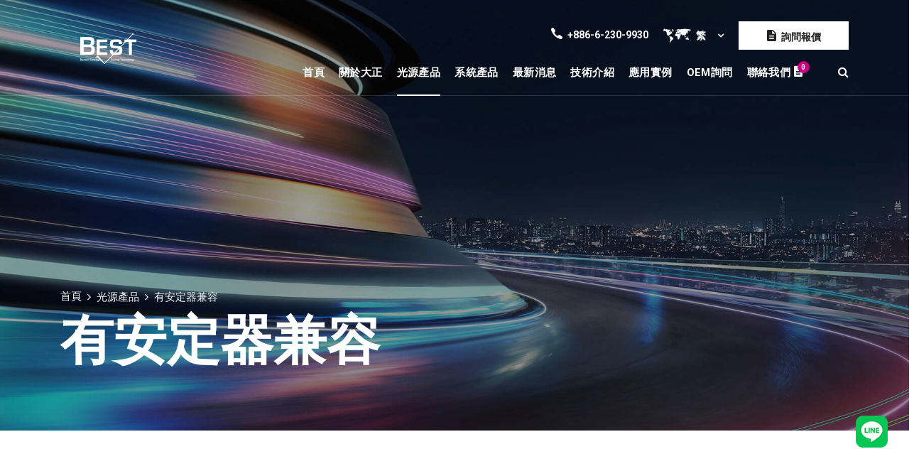

--- FILE ---
content_type: text/html;charset=UTF-8
request_url: https://www.best-energysaving-tech.com/tw/products_type/A01/sub_2.html
body_size: 8646
content:
<!DOCTYPE html>
<html>

<head>
	<meta charset="UTF-8" />
	<meta name="viewport" content="width=device-width, initial-scale=1.0" />
	<meta http-equiv="X-UA-Compatible" content="ie=edge" />
  	<title>大正節能科技|Led 燈管|T5 led|T8 led|可調光led|商場照明|無塵室燈管</title>

<meta name="keywords" content="Led 燈管,T5 led,T8 led,LED照明,可調光led,商場照明,無塵室燈管,Office lighting,Dimmable LED,Aquarium led">

<meta name="description" content="大正節能科技發展兩大系列LED燈管，分別為ECGsmart和ECGall系列。ECGsmart(智慧型)系列T5 LED、T8 LED、G24、2G11等產品兼容於電子安定器，更可運用於外置式可調光LED照明驅動電源，並可運用在商場照明或無塵室燈管。並且積極推廣燈具再利用的倡議，免過度浪費丟棄致未來產生更嚴重汙染與災難。" />  	<link href="/assets/images/favicon/favicon.png" rel="icon">  
	<link rel="stylesheet" href="https://fonts.googleapis.com/css?family=Roboto:400,700%7cWork+Sans:400,600,700&display=swap">
	<link rel="stylesheet" href="/assets/css/libraries.css" />
	<link rel="stylesheet" href="/assets/css/style.css" />
	
	<meta property="og:title" content="大正節能科技有限公司" />
	<meta property="og:description" content="" />
	<meta property="og:url" content="https://www.best-energysaving-tech.com/tw/products_type/A01/sub_2.html" />
	<meta property="og:type" content="website" />
	<meta property="og:image" content="https://www.best-energysaving-tech.com/images/logo.png" />
	<meta property="og:image:type" content="image/jpeg" />
	<meta property="og:image:alt" content="大正節能科技有限公司" />
	
	<script type="application/ld+json">
	{
		"@context": "https://schema.org",
		"@type": "BreadcrumbList",
		  "itemListElement": [{
			"@type": "ListItem",
			"position": 1,
			"name": "大正節能科技有限公司-Index",
			"item": "https://www.best-energysaving-tech.com"
		  },{
			"@type": "ListItem",
			"position": 2,
			"name": "大正節能科技有限公司-光源產品",
			"item": "https://www.best-energysaving-tech.com/tw/<?=$bkind_l;?>.html"
		  },{
			"@type": "ListItem",
			"position": 3,
			"name": "-大正節能科技有限公司",
			"item": "https://www.best-energysaving-tech.com/tw/<?=$bkind_l;?>//sub_1.html"
		  },{
			"@type": "ListItem",
			"position": 4,
			"name": "有安定器兼容-大正節能科技有限公司",
			"item": "https://www.best-energysaving-tech.com/tw/products_type/A01/sub_2.html"
		  }]
    }
	</script>
    <!-- Global site tag (gtag.js) - Google Analytics -->
<script async src="https://www.googletagmanager.com/gtag/js?id=G-6VZZMQBCG4"></script>
<script>
  window.dataLayer = window.dataLayer || [];
  function gtag(){dataLayer.push(arguments);}
  gtag('js', new Date());

  gtag('config', 'G-6VZZMQBCG4');
</script>
<!-- Global site tag (gtag.js) - Google Analytics -->
<script async src="https://www.googletagmanager.com/gtag/js?id=UA-212154809-1"></script>
<script>
  window.dataLayer = window.dataLayer || [];
  function gtag(){dataLayer.push(arguments);}
  gtag('js', new Date());

  gtag('config', 'UA-212154809-1');
</script>
<!-- Google Tag Manager -->
<script>(function(w,d,s,l,i){w[l]=w[l]||[];w[l].push({'gtm.start':
new Date().getTime(),event:'gtm.js'});var f=d.getElementsByTagName(s)[0],
j=d.createElement(s),dl=l!='dataLayer'?'&l='+l:'';j.async=true;j.src=
'https://www.googletagmanager.com/gtm.js?id='+i+dl;f.parentNode.insertBefore(j,f);
})(window,document,'script','dataLayer','GTM-P7WSJ3BW');</script>
<!-- End Google Tag Manager --></head>

<body>
  <div class="preloader">
    <div class="loading"><span></span><span></span><span></span><span></span></div>
  </div>
  <div class="wrapper">
    <style>
.m-dis-inline{
	display: none;
}
@media only screen and (max-width: 991px){
	.m-dis-inline{
		display: inline-flex;
	}
}
</style>
<!-- Google Tag Manager (noscript) -->
<noscript><iframe src="https://www.googletagmanager.com/ns.html?id=GTM-P7WSJ3BW"
height="0" width="0" style="display:none;visibility:hidden"></iframe></noscript>
<!-- End Google Tag Manager (noscript) -->
<div class="seo"></div>
<header id="header" class="header header-transparent">
  <nav class="navbar navbar-expand-lg">
	<div class="container">
	  <a class="navbar-brand" href="/tw/index.html" title="大正節能科技有限公司">
		<img src="/assets/images/logo/logo-light.png" class="logo-light" alt="大正節能科技有限公司">
		<span class="triangle">
			<span class="logo_triangle">
				<img src="/assets/images/logo/logo-dark.png" class="logo-dark" alt="大正節能科技有限公司">
			</span>
		</span>
		<img src="/assets/images/logo/logo-dark-m.png" class="logo-dark-m" alt="大正節能科技有限公司" style="width: 134px; height: 43px;" />
	  </a>
	  <button class="navbar-toggler" type="button">
		<span class="menu-lines"><span></span></span>
	  </button>
	  <div class="header__top-right d-none d-lg-block">
		<ul class="list-unstyled d-flex justify-content-end align-items-center">
		  <li><i class="icon-phone"></i><span>+886-6-230-9930</span></li>
		  <li>
			<div class="dropdown">
                			  <button class="btn dropdown-toggle width-auto" id="langDrobdown" data-toggle="dropdown">
				<i class="icon-map"></i><span>繁</span>
			  </button>
			  <div class="dropdown-menu" aria-labelledby="langDrobdown">
				<a class="dropdown-item" href="/en/products_type/A01/sub_2.html" title="EN">EN</a>
				<a class="dropdown-item" href="/tw/products_type/A01/sub_2.html" title="繁體中文">繁</a>
                <a class="dropdown-item" href="/de/products_type/A01/sub_2.html" title="DE">DE</a>
			  </div>
			</div>
		  </li>
		  <li><a href="/tw/contact.html" class="btn btn__white" title="詢問報價"><i class="icon-list"></i><span>詢問報價</span></a></li>
		</ul>
	  </div>
	  <div class="collapse navbar-collapse" id="mainNavigation">
		<ul class="navbar-nav ml-auto">
		  <li class="nav__item"><a href="/tw/index.html" class="nav__item-link " title="首頁">首頁</a></li>
		  <li class="nav__item"><a href="/tw/about.html" class="nav__item-link " title="關於大正">關於大正</a></li>
		  <li class="nav__item with-dropdown">
			<a href="/tw/products.html" class="dropdown-toggle nav__item-link active" title="光源產品">光源產品</a>
			<i class="fa fa-angle-right" data-toggle="dropdown"></i>
			<ul class="dropdown-menu">
			  <li class="nav__item"><a href="/tw/products/T5_LED/sub_1.html" class="nav__item-link" title="T5 LED">T5 LED</a></li>
			  <li class="nav__item"><a href="/tw/products/T8_LED/sub_1.html" class="nav__item-link" title="T8 LED">T8 LED</a></li>
			  <li class="nav__item"><a href="/tw/products/2G11_LED/sub_1.html" class="nav__item-link" title="2G11 LED">2G11 LED</a></li>
			  <li class="nav__item"><a href="/tw/products/G24q_LED/sub_1.html" class="nav__item-link" title="G24q LED">G24q LED</a></li>
			  <li class="nav__item"><a href="/tw/products/G24d_LED/sub_1.html" class="nav__item-link" title="G24d LED">G24d LED</a></li>
			  <li class="nav__item"><a href="/tw/products/GX24d_LED/sub_1.html" class="nav__item-link" title="GX24d LED">GX24d LED</a></li>
			  <li class="nav__item"><a href="/tw/products/GX24q_LED/sub_1.html" class="nav__item-link" title="GX24q LED">GX24q LED</a></li>
			  <li class="nav__item"><a href="/tw/products/2G7_LED/sub_1.html" class="nav__item-link" title="2G7 LED">2G7 LED</a></li>
			  <li class="nav__item"><a href="/tw/products/G23_LED/sub_1.html" class="nav__item-link" title="G23 LED">G23 LED</a></li>
			  <li class="nav__item"><a href="/tw/products/Anti_UV_LED/sub_1.html" class="nav__item-link" title="無塵室黃光燈管">無塵室黃光燈管</a></li>
			  <li class="nav__item"><a href="/tw/products/Sensor_LED/sub_1.html" class="nav__item-link" title="感應式燈管">感應式燈管</a></li>
			  <li class="nav__item"><a href="/tw/products/track_spot_lighting/sub_1.html" class="nav__item-link" title="LED軌道燈">LED軌道燈</a></li>
			  <li class="nav__item"><a href="/tw/products/recessed_downlight/sub_1.html" class="nav__item-link" title="LED崁燈">LED崁燈</a></li>
			  <li class="nav__item"><a href="/tw/products/Surface_mounted_downlight/sub_1.html" class="nav__item-link" title="LED明裝筒燈">LED明裝筒燈</a></li>
			  <li class="nav__item"><a href="/tw/products/MR16_LED/sub_1.html" class="nav__item-link" title="MR16 LED">MR16 LED</a></li>
			</ul>
		  </li>
		  <li class="nav__item with-dropdown">
			<a href="/tw/power.html" class="dropdown-toggle nav__item-link " title="系統產品">系統產品</a>
			<i class="fa fa-angle-right" data-toggle="dropdown"></i>
			<ul class="dropdown-menu">
			  <li class="nav__item"><a href="/tw/power/LED_Dimmer/sub_1.html" class="nav__item-link" title="LED調光旋鈕">LED調光旋鈕</a></li>
			  <li class="nav__item"><a href="/tw/power/LED_Driver/sub_1.html" class="nav__item-link" title="線性恆流外置驅動電源">線性恆流外置驅動電源</a></li>
			  <li class="nav__item"><a href="/tw/power/Emergency_lighting_LED_Driver/sub_1.html" class="nav__item-link" title="緊急照明用電源">緊急照明用電源</a></li>
			  <li class="nav__item"><a href="/tw/power/luminaire/sub_1.html" class="nav__item-link" title="照明燈具">照明燈具</a></li>
			</ul>
		  </li>
		  <li class="nav__item with-dropdown">
			<a href="/tw/news.html" class="dropdown-toggle nav__item-link " title="最新消息">最新消息</a>
			<i class="fa fa-angle-right" data-toggle="dropdown"></i>
			<ul class="dropdown-menu">
			  <li class="nav__item"><a href="/tw/news/K01/news_1.html" class="nav__item-link" title="公司新聞">公司新聞</a></li>
			  <li class="nav__item"><a href="/tw/news/K08/news_1.html" class="nav__item-link" title="智慧照明">智慧照明</a></li>
			  <li class="nav__item"><a href="/tw/news/K04/news_1.html" class="nav__item-link" title="產品目錄">產品目錄</a></li>
			  <li class="nav__item"><a href="/tw/news/K05/news_1.html" class="nav__item-link" title="展會消息">展會消息</a></li>
			  <li class="nav__item"><a href="/tw/news/K06/news_1.html" class="nav__item-link" title="節能知識">節能知識</a></li>
			  <li class="nav__item"><a href="/tw/news/K03/news_1.html" class="nav__item-link" title="產品資訊">產品資訊</a></li>
			  <li class="nav__item"><a href="/tw/news/K07/news_1.html" class="nav__item-link" title="QA專區">QA專區</a></li>
			</ul>
		  </li>
		  <li class="nav__item"><a href="/tw/technology.html" class="nav__item-link " title="技術介紹">技術介紹</a></li>
		  <li class="nav__item"><a href="/tw/project.html" class="nav__item-link " title="應用實例">應用實例</a></li>
		  <li class="nav__item"><a href="/tw/oem.html" class="nav__item-link " title="OEM詢問">OEM詢問</a></li>
		  <li class="nav__item with-dropdown buy_cart">
		  			<a href="/tw/contact.html" class="dropdown-toggle nav__item-link " title="聯絡我們">聯絡我們 <i class="icon-list"></i><span class="notification">0</span></a>
			<i class="fa fa-angle-right" data-toggle="dropdown"></i>
			<ul class="dropdown-menu">
				<li class="cart_list">
								</li>
				<li>
					<div class="col-12 mt-20">
						<a href="/tw/contact.html" class="btn btn__primary btn__hover3 w-100" title="詢問報價">詢問報價</a>
					</div>
				</li>
			</ul>
		  </li>
		  <li class="nav__item m-dis-inline">
			<a class="nav__item-link"><i class="icon-map"></i></a>
			<a class="nav__item-link" href="/en/products_type/A01/sub_2.html" title="EN">EN</a><a class="nav__item-link">｜</a>
			<a class="nav__item-link" href="/tw/products_type/A01/sub_2.html" title="繁體中文">繁</a> 
		  </li>
		</ul>
	  </div>
	  <div class="navbar-modules">
		<div class="modules__wrapper d-flex align-items-center">
		  <a href="#" class="module__btn module__btn-search"><i class="fa fa-search"></i></a>
		</div>
	  </div>
	</div>
  </nav>
</header>
    <section id="page-title" class="page-title bg-overlay bg-parallax">
      <div class="bg-img"><img src="/assets/images/1.jpg" alt="大正節能科技有限公司"></div>
      <div class="container">
        <div class="row">
          <div class="col-sm-12 col-md-12 col-lg-12">
            <nav aria-label="breadcrumb">
              <ol class="breadcrumb">
                <li class="breadcrumb-item"><a href="/tw/index.html" title="首頁">首頁</a></li>
                <li class="breadcrumb-item"><a href="/tw/products.html" title="光源產品">光源產品</a></li>
			                <li class="breadcrumb-item active" aria-current="page">有安定器兼容</li>
              </ol>
            </nav>
            <h1 class="pagetitle__heading">有安定器兼容</h1>
          </div>
        </div>
      </div>
    </section>

    <section id="blogClassic" class="blog blog-grid blog-classic pb-90">
      <div class="container">
        <div class="row">
          <div class="col-sm-12 col-md-12 col-lg-4">
            <aside class="sidebar mb-30">
	  <div class="widget widget-categories">
		  <a class="btn btn__primary btn__hover3 w-100 fs-18" href="/tw/products_type/A00/sub_2.html" title="大正節能科技有限公司全部產品">全部產品 <i class="fa fa-chevron-right"></i></a>
	  </div>
	  <div class="widget widget-categories">
		  <h5 class="widget__title">產品分類</h5>
		  <div id="accordion">

			  <div class="accordion-item" style="padding: 15px;">
				<div class="accordion__item-header" data-toggle="collapse" data-target="#K01">
				  <a class="accordion__item-title fs-18" href="#" title="T5 LED">T5 LED</a>
				</div>
				<div id="K01" class="collapse" data-parent="#accordion">
				  <div class="accordion__item-body pt-1">
					  <ul class="pro_sub_aside">
						  <li><a href="/tw/products/T5_LED/sub_1.html" title="T5 LED  全部">T5 LED 全部 <i class="fa fa-angle-double-right fs-12"></i></a></li>
						  <li><a href="/tw/products/T5_LED/Short_T5_LED/sub_2.html" title="Short T5 LED">Short T5 LED</a></li>
						  <li><a href="/tw/products/T5_LED/549_mm_Replace_T5_LED/sub_2.html" title="549 mm Replace T5 LED">549 mm Replace T5 LED</a></li>
						  <li><a href="/tw/products/T5_LED/849_mm_Retrofit_T5_LED/sub_2.html" title="849 mm Retrofit T5 LED">849 mm Retrofit T5 LED</a></li>
						  <li><a href="/tw/products/T5_LED/1149_mm_Compatible_T5_LED/sub_2.html" title="1149 mm Compatible T5 LED">1149 mm Compatible T5 LED</a></li>
						  <li><a href="/tw/products/T5_LED/1449_mm_Replacement_T5_LED/sub_2.html" title="1449 mm Replacement T5 LED">1449 mm Replacement T5 LED</a></li>
						  <li><a href="/tw/products/T5_LED/T5_Dimmable/sub_2.html" title="T5 Dimmable  LED">T5 Dimmable  LED</a></li>
					  </ul>
				  </div>
				</div>
			  </div>

			  <div class="accordion-item" style="padding: 15px;">
				<div class="accordion__item-header" data-toggle="collapse" data-target="#K02">
				  <a class="accordion__item-title fs-18" href="#" title="T8 LED">T8 LED</a>
				</div>
				<div id="K02" class="collapse" data-parent="#accordion">
				  <div class="accordion__item-body pt-1">
					  <ul class="pro_sub_aside">
						  <li><a href="/tw/products/T8_LED/sub_1.html" title="T8 LED  全部">T8 LED 全部 <i class="fa fa-angle-double-right fs-12"></i></a></li>
						  <li><a href="/tw/products/T8_LED/438_mm_compatible_T8_LED/sub_2.html" title="438 mm Compatible T8 LED">438 mm Compatible T8 LED</a></li>
						  <li><a href="/tw/products/T8_LED/600_mm_Compatible_T8_LED/sub_2.html" title="600 mm Compatible T8 LED">600 mm Compatible T8 LED</a></li>
						  <li><a href="/tw/products/T8_LED/900_mm_Retrofit_T8_LED/sub_2.html" title="900 mm Retrofit T8 LED">900 mm Retrofit T8 LED</a></li>
						  <li><a href="/tw/products/T8_LED/1047_mm_replacement_T8_LED/sub_2.html" title="1047 mm Replacement T8 LED">1047 mm Replacement T8 LED</a></li>
						  <li><a href="/tw/products/T8_LED/1200_mm_Replacement_T8_LED/sub_2.html" title="1200 mm Replacement T8 LED">1200 mm Replacement T8 LED</a></li>
						  <li><a href="/tw/products/T8_LED/1500_mm_Direct_T8_LED/sub_2.html" title="1500 mm Direct T8 LED">1500 mm Direct T8 LED</a></li>
						  <li><a href="/tw/products/T8_LED/T8_Dimmable/sub_2.html" title="T8 Dimmable  LED">T8 Dimmable  LED</a></li>
					  </ul>
				  </div>
				</div>
			  </div>

			  <div class="accordion-item" style="padding: 15px;">
				<div class="accordion__item-header" data-toggle="collapse" data-target="#K03">
				  <a class="accordion__item-title fs-18" href="#" title="2G11 LED">2G11 LED</a>
				</div>
				<div id="K03" class="collapse" data-parent="#accordion">
				  <div class="accordion__item-body pt-1">
					  <ul class="pro_sub_aside">
						  <li><a href="/tw/products/2G11_LED/sub_1.html" title="2G11 LED  全部">2G11 LED 全部 <i class="fa fa-angle-double-right fs-12"></i></a></li>
						  <li><a href="/tw/products/2G11_LED/9W_2G11_LED_Lamp/sub_2.html" title="9W 2G11 LED Lamp">9W 2G11 LED Lamp</a></li>
						  <li><a href="/tw/products/2G11_LED/12W_2G11_LED_Bulb/sub_2.html" title="12W 2G11 LED Bulb">12W 2G11 LED Bulb</a></li>
						  <li><a href="/tw/products/2G11_LED/18W_2G11_LED_Lamp/sub_2.html" title="18W 2G11 LED Lamp">18W 2G11 LED Lamp</a></li>
						  <li><a href="/tw/products/2G11_LED/20W_2G11_LED_Light/sub_2.html" title="20W 2G11 LED Light">20W 2G11 LED Light</a></li>
						  <li><a href="/tw/products/2G11_LED/25W_2G11_LED_Tube/sub_2.html" title="25W 2G11 LED Tube">25W 2G11 LED Tube</a></li>
						  <li><a href="/tw/products/2G11_LED/2G11_Dimmable/sub_2.html" title="2G11 Dimmable  LED">2G11 Dimmable  LED</a></li>
					  </ul>
				  </div>
				</div>
			  </div>

			  <div class="accordion-item" style="padding: 15px;">
				<div class="accordion__item-header" data-toggle="collapse" data-target="#K04">
				  <a class="accordion__item-title fs-18" href="#" title="G24q LED">G24q LED</a>
				</div>
				<div id="K04" class="collapse" data-parent="#accordion">
				  <div class="accordion__item-body pt-1">
					  <ul class="pro_sub_aside">
						  <li><a href="/tw/products/G24q_LED/sub_1.html" title="G24q LED  全部">G24q LED 全部 <i class="fa fa-angle-double-right fs-12"></i></a></li>
						  <li><a href="/tw/products/G24q_LED/5W_G24q_LED_CFL/sub_2.html" title="5W G24q LED CFL">5W G24q LED CFL</a></li>
						  <li><a href="/tw/products/G24q_LED/6W_G24q_LED_Lamp/sub_2.html" title="6W G24q LED Lamp">6W G24q LED Lamp</a></li>
						  <li><a href="/tw/products/G24q_LED/7W_G24q_LED_Bulb/sub_2.html" title="7W G24q LED Bulb">7W G24q LED Bulb</a></li>
						  <li><a href="/tw/products/G24q_LED/9W_G24q_LED_Lamp/sub_2.html" title="9W G24q LED Lamp">9W G24q LED Lamp</a></li>
						  <li><a href="/tw/products/G24q_LED/G24q_dimmable/sub_2.html" title="G24q Dimmable  LED">G24q Dimmable  LED</a></li>
					  </ul>
				  </div>
				</div>
			  </div>

			  <div class="accordion-item" style="padding: 15px;">
				<div class="accordion__item-header" data-toggle="collapse" data-target="#K10">
				  <a class="accordion__item-title fs-18" href="#" title="G24d LED">G24d LED</a>
				</div>
				<div id="K10" class="collapse" data-parent="#accordion">
				  <div class="accordion__item-body pt-1">
					  <ul class="pro_sub_aside">
						  <li><a href="/tw/products/G24d_LED/sub_1.html" title="G24d LED  全部">G24d LED 全部 <i class="fa fa-angle-double-right fs-12"></i></a></li>
						  <li><a href="/tw/products/G24d_LED/5W_G24d_LED_CFL/sub_2.html" title="5W G24d LED CFL">5W G24d LED CFL</a></li>
						  <li><a href="/tw/products/G24d_LED/6W_G24d_LED_Lamp/sub_2.html" title="6W G24d LED Lamp">6W G24d LED Lamp</a></li>
						  <li><a href="/tw/products/G24d_LED/7W_G24d_LED_Bulb/sub_2.html" title="7W G24d LED Bulb">7W G24d LED Bulb</a></li>
						  <li><a href="/tw/products/G24d_LED/9W_G24d_LED_Lamp/sub_2.html" title="9W G24d LED Lamp">9W G24d LED Lamp</a></li>
					  </ul>
				  </div>
				</div>
			  </div>

			  <div class="accordion-item" style="padding: 15px;">
				<div class="accordion__item-header" data-toggle="collapse" data-target="#K06">
				  <a class="accordion__item-title fs-18" href="#" title="GX24d LED">GX24d LED</a>
				</div>
				<div id="K06" class="collapse" data-parent="#accordion">
				  <div class="accordion__item-body pt-1">
					  <ul class="pro_sub_aside">
						  <li><a href="/tw/products/GX24d_LED/sub_1.html" title="GX24d LED  全部">GX24d LED 全部 <i class="fa fa-angle-double-right fs-12"></i></a></li>
						  <li><a href="/tw/products/GX24d_LED/6W_G24d_LED_CFL/sub_2.html" title="6W GX24d LED CFL">6W GX24d LED CFL</a></li>
						  <li><a href="/tw/products/GX24d_LED/7W_G24d_LED_Lamp/sub_2.html" title="7W GX24d LED Lamp">7W GX24d LED Lamp</a></li>
						  <li><a href="/tw/products/GX24d_LED/10W_G24d_LED_Bulb/sub_2.html" title="10W GX24d LED Bulb">10W GX24d LED Bulb</a></li>
						  <li><a href="/tw/products/GX24d_LED/12W_G24d_LED_Lamp/sub_2.html" title="12W GX24d LED Lamp">12W GX24d LED Lamp</a></li>
					  </ul>
				  </div>
				</div>
			  </div>

			  <div class="accordion-item" style="padding: 15px;">
				<div class="accordion__item-header" data-toggle="collapse" data-target="#K05">
				  <a class="accordion__item-title fs-18" href="#" title="GX24q LED">GX24q LED</a>
				</div>
				<div id="K05" class="collapse" data-parent="#accordion">
				  <div class="accordion__item-body pt-1">
					  <ul class="pro_sub_aside">
						  <li><a href="/tw/products/GX24q_LED/sub_1.html" title="GX24q LED  全部">GX24q LED 全部 <i class="fa fa-angle-double-right fs-12"></i></a></li>
						  <li><a href="/tw/products/GX24q_LED/6W_GX24q_LED_CFL/sub_2.html" title="6W GX24q LED CFL">6W GX24q LED CFL</a></li>
						  <li><a href="/tw/products/GX24q_LED/7W_GX24q_LED_Lamp/sub_2.html" title="7W GX24q LED Lamp">7W GX24q LED Lamp</a></li>
						  <li><a href="/tw/products/GX24q_LED/10W_GX24q_LED_Bulb/sub_2.html" title="10W GX24q LED Bulb">10W GX24q LED Bulb</a></li>
						  <li><a href="/tw/products/GX24q_LED/12W_GX24q_LED_Lamp/sub_2.html" title="12W GX24q LED Lamp">12W GX24q LED Lamp</a></li>
					  </ul>
				  </div>
				</div>
			  </div>

			  <div class="accordion-item" style="padding: 15px;">
				<div class="accordion__item-header" data-toggle="collapse" data-target="#K08">
				  <a class="accordion__item-title fs-18" href="#" title="2G7 LED">2G7 LED</a>
				</div>
				<div id="K08" class="collapse" data-parent="#accordion">
				  <div class="accordion__item-body pt-1">
					  <ul class="pro_sub_aside">
						  <li><a href="/tw/products/2G7_LED/sub_1.html" title="2G7 LED  全部">2G7 LED 全部 <i class="fa fa-angle-double-right fs-12"></i></a></li>
						  <li><a href="/tw/products/2G7_LED/3W_2G7_LED_Cfl/sub_2.html" title="3W 2G7 LED Cfl">3W 2G7 LED Cfl</a></li>
						  <li><a href="/tw/products/2G7_LED/4W_2G7_LED_Bulb/sub_2.html" title="4W 2G7 LED Bulb">4W 2G7 LED Bulb</a></li>
						  <li><a href="/tw/products/2G7_LED/5W_2G7_LED_Light/sub_2.html" title="5W 2G7 LED Light">5W 2G7 LED Light</a></li>
						  <li><a href="/tw/products/2G7_LED/6W_2G7_LED_Lamp/sub_2.html" title="6W 2G7 LED Lamp">6W 2G7 LED Lamp</a></li>
					  </ul>
				  </div>
				</div>
			  </div>

			  <div class="accordion-item" style="padding: 15px;">
				<div class="accordion__item-header" data-toggle="collapse" data-target="#K09">
				  <a class="accordion__item-title fs-18" href="#" title="G23 LED">G23 LED</a>
				</div>
				<div id="K09" class="collapse" data-parent="#accordion">
				  <div class="accordion__item-body pt-1">
					  <ul class="pro_sub_aside">
						  <li><a href="/tw/products/G23_LED/sub_1.html" title="G23 LED  全部">G23 LED 全部 <i class="fa fa-angle-double-right fs-12"></i></a></li>
						  <li><a href="/tw/products/G23_LED/3W_G23_LED_Lamp/sub_2.html" title="3W G23 LED Lamp">3W G23 LED Lamp</a></li>
						  <li><a href="/tw/products/G23_LED/4W_G23_LED_Bulb/sub_2.html" title="4W G23 LED Bulb">4W G23 LED Bulb</a></li>
						  <li><a href="/tw/products/G23_LED/5W_G23_LED_Cfl/sub_2.html" title="5W G23 LED Cfl">5W G23 LED Cfl</a></li>
						  <li><a href="/tw/products/G23_LED/6W_G23_LED_Lamp/sub_2.html" title="6W G23 LED Lamp">6W G23 LED Lamp</a></li>
					  </ul>
				  </div>
				</div>
			  </div>

			  <div class="accordion-item" style="padding: 15px;">
				<div class="accordion__item-header" data-toggle="collapse" data-target="#K11">
				  <a class="accordion__item-title fs-18" href="#" title="無塵室黃光燈管">無塵室黃光燈管</a>
				</div>
				<div id="K11" class="collapse" data-parent="#accordion">
				  <div class="accordion__item-body pt-1">
					  <ul class="pro_sub_aside">
						  <li><a href="/tw/products/Anti_UV_LED/sub_1.html" title="無塵室黃光燈管  全部">無塵室黃光燈管 全部 <i class="fa fa-angle-double-right fs-12"></i></a></li>
						  <li><a href="/tw/products/Anti_UV_LED/600_mm_UC_Cut_T8_LED/sub_2.html" title="T8 LED 2呎無塵室黃光燈管">T8 LED 2呎無塵室黃光燈管</a></li>
						  <li><a href="/tw/products/Anti_UV_LED/900_mm_No_UV_T8_LED/sub_2.html" title="T8 LED 3呎無塵室黃光燈管">T8 LED 3呎無塵室黃光燈管</a></li>
						  <li><a href="/tw/products/Anti_UV_LED/1047mm_Yellow_T8_LED/sub_2.html" title="T8 LED 3.5呎無塵室黃光燈管">T8 LED 3.5呎無塵室黃光燈管</a></li>
						  <li><a href="/tw/products/Anti_UV_LED/1200mm_Yellow_T8_LED/sub_2.html" title="T8 LED 4呎無塵室黃光燈管">T8 LED 4呎無塵室黃光燈管</a></li>
						  <li><a href="/tw/products/Anti_UV_LED/1500mm_Anti_UV_T8_LED/sub_2.html" title="T8 LED 5呎無塵室黃光燈管">T8 LED 5呎無塵室黃光燈管</a></li>
					  </ul>
				  </div>
				</div>
			  </div>

			  <div class="accordion-item" style="padding: 15px;">
				<div class="accordion__item-header" data-toggle="collapse" data-target="#K12">
				  <a class="accordion__item-title fs-18" href="#" title="感應式燈管">感應式燈管</a>
				</div>
				<div id="K12" class="collapse" data-parent="#accordion">
				  <div class="accordion__item-body pt-1">
					  <ul class="pro_sub_aside">
						  <li><a href="/tw/products/Sensor_LED/sub_1.html" title="感應式燈管  全部">感應式燈管 全部 <i class="fa fa-angle-double-right fs-12"></i></a></li>
						  <li><a href="/tw/products/Sensor_LED/600_mm_T8_Sensor_LED/sub_2.html" title="T8 LED 2呎感應式燈管">T8 LED 2呎感應式燈管</a></li>
						  <li><a href="/tw/products/Sensor_LED/900_mm_T8_RF_Sensor_LED/sub_2.html" title="T8 LED 3呎感應式燈管">T8 LED 3呎感應式燈管</a></li>
						  <li><a href="/tw/products/Sensor_LED/1200_mm_T8_Sensor_LED/sub_2.html" title="T8 LED 4呎感應式燈管">T8 LED 4呎感應式燈管</a></li>
						  <li><a href="/tw/products/Sensor_LED/1500_mm_T8_Sensor_LED/sub_2.html" title="T8 LED 5呎感應式燈管">T8 LED 5呎感應式燈管</a></li>
					  </ul>
				  </div>
				</div>
			  </div>

			  <div class="accordion-item" style="padding: 15px;">
				<div class="accordion__item-header" data-toggle="collapse" data-target="#K15">
				  <a class="accordion__item-title fs-18" href="#" title="LED軌道燈">LED軌道燈</a>
				</div>
				<div id="K15" class="collapse" data-parent="#accordion">
				  <div class="accordion__item-body pt-1">
					  <ul class="pro_sub_aside">
						  <li><a href="/tw/products/track_spot_lighting/sub_1.html" title="LED軌道燈  全部">LED軌道燈 全部 <i class="fa fa-angle-double-right fs-12"></i></a></li>
						  <li><a href="/tw/products/track_spot_lighting/track_rail_lighting.html/sub_2.html" title="LED軌道燈">LED軌道燈</a></li>
						  <li><a href="/tw/products/track_spot_lighting/Track_rail_for_track_light.html/sub_2.html" title="軌道燈條及軌道配件">軌道燈條及軌道配件</a></li>
						  <li><a href="/tw/products/track_spot_lighting/Linear-LED-Lamps/sub_2.html" title="LED 線性燈">LED 線性燈</a></li>
					  </ul>
				  </div>
				</div>
			  </div>

			  <div class="accordion-item" style="padding: 15px;">
				<div class="accordion__item-header" data-toggle="collapse" data-target="#K13">
				  <a class="accordion__item-title fs-18" href="#" title="LED崁燈">LED崁燈</a>
				</div>
				<div id="K13" class="collapse" data-parent="#accordion">
				  <div class="accordion__item-body pt-1">
					  <ul class="pro_sub_aside">
						  <li><a href="/tw/products/recessed_downlight/sub_1.html" title="LED崁燈  全部">LED崁燈 全部 <i class="fa fa-angle-double-right fs-12"></i></a></li>
						  <li><a href="/tw/products/recessed_downlight/COB_recessed_down_light/sub_2.html" title="COB LED光源崁燈">COB LED光源崁燈</a></li>
						  <li><a href="/tw/products/recessed_downlight/SMD_recessed_down_light/sub_2.html" title="SMD LED光源崁燈">SMD LED光源崁燈</a></li>
					  </ul>
				  </div>
				</div>
			  </div>

			  <div class="accordion-item" style="padding: 15px;">
				<div class="accordion__item-header" data-toggle="collapse" data-target="#K14">
				  <a class="accordion__item-title fs-18" href="#" title="LED明裝筒燈">LED明裝筒燈</a>
				</div>
				<div id="K14" class="collapse" data-parent="#accordion">
				  <div class="accordion__item-body pt-1">
					  <ul class="pro_sub_aside">
						  <li><a href="/tw/products/Surface_mounted_downlight/sub_1.html" title="LED明裝筒燈  全部">LED明裝筒燈 全部 <i class="fa fa-angle-double-right fs-12"></i></a></li>
						  <li><a href="/tw/products/Surface_mounted_downlight/Surface_mounted_downlight/sub_2.html" title="LED筒燈">LED筒燈</a></li>
					  </ul>
				  </div>
				</div>
			  </div>

			  <div class="accordion-item" style="padding: 15px;">
				<div class="accordion__item-header" data-toggle="collapse" data-target="#K17">
				  <a class="accordion__item-title fs-18" href="#" title="MR16 LED">MR16 LED</a>
				</div>
				<div id="K17" class="collapse" data-parent="#accordion">
				  <div class="accordion__item-body pt-1">
					  <ul class="pro_sub_aside">
						  <li><a href="/tw/products/MR16_LED/sub_1.html" title="MR16 LED  全部">MR16 LED 全部 <i class="fa fa-angle-double-right fs-12"></i></a></li>
						  <li><a href="/tw/products/MR16_LED/MR16_LED_s/sub_2.html" title="MR16 LED">MR16 LED</a></li>
					  </ul>
				  </div>
				</div>
			  </div>
 
		  </div>
	  </div>
	  <div class="widget widget-categories">
		<h5 class="widget__title">其他條件</h5>
		<div class="widget-content">
		  <ul class="list-unstyled">
			<li><a href="/tw/products_type/A01/sub_2.html" title="大正節能科技有限公司有安定器兼容全部產品">有安定器兼容 <i class="fa fa-chevron-right"></i></a></li>
			<li><a href="/tw/products_type/A02/sub_2.html" title="大正節能科技有限公司能市電用全部產品">能市電用 <i class="fa fa-chevron-right"></i></a></li>
			<li><a href="/tw/products_type/A03/sub_2.html" title="大正節能科技有限公司可支援調光全部產品">可支援調光 <i class="fa fa-chevron-right"></i></a></li>
		  </ul>
		</div>
	  </div>
	</aside>		  </div>
          <div class="col-sm-12 col-md-12 col-lg-8">
              <div class="row heading mb-30">
                <div class="col-sm-12 col-md-12 col-lg-12">
                  <span class="heading__subtitle"></span>
                </div>
                <div class="col-sm-12 col-md-6 col-lg-4">
                  <h2 class="heading__title">有安定器兼容</h2>
                </div>
                <div class="col-sm-12 col-md-6 col-lg-7 offset-lg-1">
                  <p class="heading__desc fs-14">
                                        </p>
                </div>
              </div>
			                <div id="filtered-items-wrap" class="row">
                  <div class="col-sm-12 col-md-6 col-lg-4 mix A01">
                    <div class="project-item">
                      <a href="/tw/product_detail/universal_T5_HE_35W_LED_fluorescent_lamp.html" title="T5 HE 21W 5呎 LED燈管 安定器兼容 / 100V-240V AC">
                          <div class="project__img">
                            <img src="/UserFiles/pd/P2021031815504101.jpg" alt="T5 HE 21W 5呎 LED燈管 安定器兼容 / 100V-240V AC">
                            <span class="zoom__icon"></span>
                          </div>
                      </a>
                      <div class="project__content">
                        <h4 class="project__title"><a href="/tw/product_detail/universal_T5_HE_35W_LED_fluorescent_lamp.html" title="T5 HE 21W 5呎 LED燈管 安定器兼容 / 100V-240V AC">T5 HE 21W 5呎 LED燈管 安定器兼容 / 100V-240V AC</a></h4>
                        <p class="project__desc fs-12">
							產品型號: ECGall T5 HE 5F LED tube                        </p>
                      </div>
                    </div>
                  </div>
                  <div class="col-sm-12 col-md-6 col-lg-4 mix A01">
                    <div class="project-item">
                      <a href="/tw/product_detail/T5_21W_849_mm_LED_fluorescent_tube.html" title="T5 HE 13W 3呎 LED燈管 安定器兼容 / 100V-240V AC">
                          <div class="project__img">
                            <img src="/UserFiles/pd/P2021031800008.jpg" alt="T5 HE 13W 3呎 LED燈管 安定器兼容 / 100V-240V AC">
                            <span class="zoom__icon"></span>
                          </div>
                      </a>
                      <div class="project__content">
                        <h4 class="project__title"><a href="/tw/product_detail/T5_21W_849_mm_LED_fluorescent_tube.html" title="T5 HE 13W 3呎 LED燈管 安定器兼容 / 100V-240V AC">T5 HE 13W 3呎 LED燈管 安定器兼容 / 100V-240V AC</a></h4>
                        <p class="project__desc fs-12">
							產品型號: ECGall T5 HE 3F LED tube                        </p>
                      </div>
                    </div>
                  </div>
                  <div class="col-sm-12 col-md-6 col-lg-4 mix A01">
                    <div class="project-item">
                      <a href="/tw/product_detail/T5_HE_14W_549_LED_fluorescent_tube.html" title="T5 HE 9W 2呎 LED燈管 安定器兼容 / 100V-240V AC">
                          <div class="project__img">
                            <img src="/UserFiles/pd/P2021031800002.jpg" alt="T5 HE 9W 2呎 LED燈管 安定器兼容 / 100V-240V AC">
                            <span class="zoom__icon"></span>
                          </div>
                      </a>
                      <div class="project__content">
                        <h4 class="project__title"><a href="/tw/product_detail/T5_HE_14W_549_LED_fluorescent_tube.html" title="T5 HE 9W 2呎 LED燈管 安定器兼容 / 100V-240V AC">T5 HE 9W 2呎 LED燈管 安定器兼容 / 100V-240V AC</a></h4>
                        <p class="project__desc fs-12">
							產品型號: ECGall T5 HE 2F LED tube                        </p>
                      </div>
                    </div>
                  </div>
                  <div class="col-sm-12 col-md-6 col-lg-4 mix A01">
                    <div class="project-item">
                      <a href="/tw/product_detail/T5_HO_549_LED_fluorescent_tube.html" title="T5 HO 12W 2呎 LED燈管 安定器兼容 / 100V-240V AC">
                          <div class="project__img">
                            <img src="/UserFiles/pd/P2021031800005.jpg" alt="T5 HO 12W 2呎 LED燈管 安定器兼容 / 100V-240V AC">
                            <span class="zoom__icon"></span>
                          </div>
                      </a>
                      <div class="project__content">
                        <h4 class="project__title"><a href="/tw/product_detail/T5_HO_549_LED_fluorescent_tube.html" title="T5 HO 12W 2呎 LED燈管 安定器兼容 / 100V-240V AC">T5 HO 12W 2呎 LED燈管 安定器兼容 / 100V-240V AC</a></h4>
                        <p class="project__desc fs-12">
							產品型號: ECGall T5 HO 2F LED tube                        </p>
                      </div>
                    </div>
                  </div>
                  <div class="col-sm-12 col-md-6 col-lg-4 mix A01">
                    <div class="project-item">
                      <a href="/tw/product_detail/T5_HO_39W_849_LED_fluorescent_tube.html" title="T5 HO 18W 3呎 LED燈管 安定器兼容 / 100V-240V AC">
                          <div class="project__img">
                            <img src="/UserFiles/pd/P2021031800017.jpg" alt="T5 HO 18W 3呎 LED燈管 安定器兼容 / 100V-240V AC">
                            <span class="zoom__icon"></span>
                          </div>
                      </a>
                      <div class="project__content">
                        <h4 class="project__title"><a href="/tw/product_detail/T5_HO_39W_849_LED_fluorescent_tube.html" title="T5 HO 18W 3呎 LED燈管 安定器兼容 / 100V-240V AC">T5 HO 18W 3呎 LED燈管 安定器兼容 / 100V-240V AC</a></h4>
                        <p class="project__desc fs-12">
							產品型號: ECGall T5 HO 3F LED tube                        </p>
                      </div>
                    </div>
                  </div>
                  <div class="col-sm-12 col-md-6 col-lg-4 mix A01">
                    <div class="project-item">
                      <a href="/tw/product_detail/universal_T5_28W_LED_fluorescent_tube.html" title="T5 HE 18W 4呎 LED燈管 安定器兼容 / 100V-240V AC">
                          <div class="project__img">
                            <img src="/UserFiles/pd/P2021031809030701.jpg" alt="T5 HE 18W 4呎 LED燈管 安定器兼容 / 100V-240V AC">
                            <span class="zoom__icon"></span>
                          </div>
                      </a>
                      <div class="project__content">
                        <h4 class="project__title"><a href="/tw/product_detail/universal_T5_28W_LED_fluorescent_tube.html" title="T5 HE 18W 4呎 LED燈管 安定器兼容 / 100V-240V AC">T5 HE 18W 4呎 LED燈管 安定器兼容 / 100V-240V AC</a></h4>
                        <p class="project__desc fs-12">
							產品型號: ECGall T5 HE 4F LED tube                        </p>
                      </div>
                    </div>
                  </div>
                  <div class="col-sm-12 col-md-6 col-lg-4 mix A01">
                    <div class="project-item">
                      <a href="/tw/product_detail/all_T5_High_output_1149_LED_fluorescent.html" title="T5 HO 24W 4呎 LED燈管 安定器兼容 / 100V-240V AC">
                          <div class="project__img">
                            <img src="/UserFiles/pd/P2021031810271101.jpg" alt="T5 HO 24W 4呎 LED燈管 安定器兼容 / 100V-240V AC">
                            <span class="zoom__icon"></span>
                          </div>
                      </a>
                      <div class="project__content">
                        <h4 class="project__title"><a href="/tw/product_detail/all_T5_High_output_1149_LED_fluorescent.html" title="T5 HO 24W 4呎 LED燈管 安定器兼容 / 100V-240V AC">T5 HO 24W 4呎 LED燈管 安定器兼容 / 100V-240V AC</a></h4>
                        <p class="project__desc fs-12">
							產品型號: ECGall T5 HO 4F LED tube                        </p>
                      </div>
                    </div>
                  </div>
                  <div class="col-sm-12 col-md-6 col-lg-4 mix A01">
                    <div class="project-item">
                      <a href="/tw/product_detail/universal_T8_LED_fluorescent_tube.html" title="T8 9W 2呎 LED燈管 安定器/全電壓兼容">
                          <div class="project__img">
                            <img src="/UserFiles/pd/P2021031816245401.jpg" alt="T8 9W 2呎 LED燈管 安定器/全電壓兼容">
                            <span class="zoom__icon"></span>
                          </div>
                      </a>
                      <div class="project__content">
                        <h4 class="project__title"><a href="/tw/product_detail/universal_T8_LED_fluorescent_tube.html" title="T8 9W 2呎 LED燈管 安定器/全電壓兼容">T8 9W 2呎 LED燈管 安定器/全電壓兼容</a></h4>
                        <p class="project__desc fs-12">
							產品型號: ECGall T8 2F LED tube                        </p>
                      </div>
                    </div>
                  </div>
                  <div class="col-sm-12 col-md-6 col-lg-4 mix A01">
                    <div class="project-item">
                      <a href="/tw/product_detail/Universal_T8_3ft_LED_fluorescent_lamp.html" title="T8 14W 3呎 LED燈管 安定器/全電壓兼容">
                          <div class="project__img">
                            <img src="/UserFiles/pd/P2021031816515501.jpg" alt="T8 14W 3呎 LED燈管 安定器/全電壓兼容">
                            <span class="zoom__icon"></span>
                          </div>
                      </a>
                      <div class="project__content">
                        <h4 class="project__title"><a href="/tw/product_detail/Universal_T8_3ft_LED_fluorescent_lamp.html" title="T8 14W 3呎 LED燈管 安定器/全電壓兼容">T8 14W 3呎 LED燈管 安定器/全電壓兼容</a></h4>
                        <p class="project__desc fs-12">
							產品型號: ECGall T8 3F LED tube                        </p>
                      </div>
                    </div>
                  </div>
                  <div class="col-sm-12 col-md-6 col-lg-4 mix A01">
                    <div class="project-item">
                      <a href="/tw/product_detail/LED_replacement_T8_58W_tube.html" title="T8 24W 5呎 LED燈管 安定器/全電壓兼容">
                          <div class="project__img">
                            <img src="/UserFiles/pd/P2021031817223701.jpg" alt="T8 24W 5呎 LED燈管 安定器/全電壓兼容">
                            <span class="zoom__icon"></span>
                          </div>
                      </a>
                      <div class="project__content">
                        <h4 class="project__title"><a href="/tw/product_detail/LED_replacement_T8_58W_tube.html" title="T8 24W 5呎 LED燈管 安定器/全電壓兼容">T8 24W 5呎 LED燈管 安定器/全電壓兼容</a></h4>
                        <p class="project__desc fs-12">
							產品型號: ECGall T8 5F LED tube                        </p>
                      </div>
                    </div>
                  </div>
                  <div class="col-sm-12 col-md-6 col-lg-4 mix A01">
                    <div class="project-item">
                      <a href="/tw/product_detail/Universal_LED_T8_36W_LED_fluorescent_tube.html" title="T8 18W 4呎 LED燈管 安定器/全電壓兼容">
                          <div class="project__img">
                            <img src="/UserFiles/pd/P2021031817204001.jpg" alt="T8 18W 4呎 LED燈管 安定器/全電壓兼容">
                            <span class="zoom__icon"></span>
                          </div>
                      </a>
                      <div class="project__content">
                        <h4 class="project__title"><a href="/tw/product_detail/Universal_LED_T8_36W_LED_fluorescent_tube.html" title="T8 18W 4呎 LED燈管 安定器/全電壓兼容">T8 18W 4呎 LED燈管 安定器/全電壓兼容</a></h4>
                        <p class="project__desc fs-12">
							產品型號: ECGall T8 4F LED tube                        </p>
                      </div>
                    </div>
                  </div>
                  <div class="col-sm-12 col-md-6 col-lg-4 mix A01">
                    <div class="project-item">
                      <a href="/tw/product_detail/Universal_18W_LED_PLL.html" title="2G11 9W LED燈管 安定器/全電壓兼容">
                          <div class="project__img">
                            <img src="/UserFiles/pd/P2021031815420901.jpg" alt="2G11 9W LED燈管 安定器/全電壓兼容">
                            <span class="zoom__icon"></span>
                          </div>
                      </a>
                      <div class="project__content">
                        <h4 class="project__title"><a href="/tw/product_detail/Universal_18W_LED_PLL.html" title="2G11 9W LED燈管 安定器/全電壓兼容">2G11 9W LED燈管 安定器/全電壓兼容</a></h4>
                        <p class="project__desc fs-12">
							產品型號: ECGall 2G11 9W LED lamp                        </p>
                      </div>
                    </div>
                  </div>
                  <div class="col-sm-12 col-md-6 col-lg-4 mix A01">
                    <div class="project-item">
                      <a href="/tw/product_detail/LED_PLL_for_24W_2G11_CFL.html" title="2G11 12W LED燈管 安定器/全電壓兼容">
                          <div class="project__img">
                            <img src="/UserFiles/pd/P2021031815530701.jpg" alt="2G11 12W LED燈管 安定器/全電壓兼容">
                            <span class="zoom__icon"></span>
                          </div>
                      </a>
                      <div class="project__content">
                        <h4 class="project__title"><a href="/tw/product_detail/LED_PLL_for_24W_2G11_CFL.html" title="2G11 12W LED燈管 安定器/全電壓兼容">2G11 12W LED燈管 安定器/全電壓兼容</a></h4>
                        <p class="project__desc fs-12">
							產品型號: ECGall 2G11 12W LED lamp                        </p>
                      </div>
                    </div>
                  </div>
                  <div class="col-sm-12 col-md-6 col-lg-4 mix A01">
                    <div class="project-item">
                      <a href="/tw/product_detail/Universal_2G11_40W_PLL_light_LED.html" title="2G11 20W LED燈管 安定器/全電壓兼容">
                          <div class="project__img">
                            <img src="/UserFiles/pd/P2021031816072901.jpg" alt="2G11 20W LED燈管 安定器/全電壓兼容">
                            <span class="zoom__icon"></span>
                          </div>
                      </a>
                      <div class="project__content">
                        <h4 class="project__title"><a href="/tw/product_detail/Universal_2G11_40W_PLL_light_LED.html" title="2G11 20W LED燈管 安定器/全電壓兼容">2G11 20W LED燈管 安定器/全電壓兼容</a></h4>
                        <p class="project__desc fs-12">
							產品型號: ECGall 2G11 20W LED lamp                        </p>
                      </div>
                    </div>
                  </div>
                  <div class="col-sm-12 col-md-6 col-lg-4 mix A01">
                    <div class="project-item">
                      <a href="/tw/product_detail/2G11_55W_dulux_LED_replacement.html" title="2G11 25W LED燈管 安定器/全電壓兼容">
                          <div class="project__img">
                            <img src="/UserFiles/pd/P2021031816163601.jpg" alt="2G11 25W LED燈管 安定器/全電壓兼容">
                            <span class="zoom__icon"></span>
                          </div>
                      </a>
                      <div class="project__content">
                        <h4 class="project__title"><a href="/tw/product_detail/2G11_55W_dulux_LED_replacement.html" title="2G11 25W LED燈管 安定器/全電壓兼容">2G11 25W LED燈管 安定器/全電壓兼容</a></h4>
                        <p class="project__desc fs-12">
							產品型號: ECGall 2G11 25W LED tube                        </p>
                      </div>
                    </div>
                  </div>
                  <div class="col-sm-12 col-md-6 col-lg-4 mix A01">
                    <div class="project-item">
                      <a href="/tw/product_detail/G24q_4_pin_10W_LED_bulb.html" title="G24q 5W LED燈管 安定器/全電壓兼容">
                          <div class="project__img">
                            <img src="/UserFiles/pd/P2021031810104101.png" alt="G24q 5W LED燈管 安定器/全電壓兼容">
                            <span class="zoom__icon"></span>
                          </div>
                      </a>
                      <div class="project__content">
                        <h4 class="project__title"><a href="/tw/product_detail/G24q_4_pin_10W_LED_bulb.html" title="G24q 5W LED燈管 安定器/全電壓兼容">G24q 5W LED燈管 安定器/全電壓兼容</a></h4>
                        <p class="project__desc fs-12">
							產品型號: ECGall G24q 5W LED lamp                        </p>
                      </div>
                    </div>
                  </div>
                  <div class="col-sm-12 col-md-6 col-lg-4 mix A01">
                    <div class="project-item">
                      <a href="/tw/product_detail/G24q_18W_dulux_LED_bulb.html" title="G24q 7W LED燈管 安定器/全電壓兼容">
                          <div class="project__img">
                            <img src="/UserFiles/pd/P2021031813162301.png" alt="G24q 7W LED燈管 安定器/全電壓兼容">
                            <span class="zoom__icon"></span>
                          </div>
                      </a>
                      <div class="project__content">
                        <h4 class="project__title"><a href="/tw/product_detail/G24q_18W_dulux_LED_bulb.html" title="G24q 7W LED燈管 安定器/全電壓兼容">G24q 7W LED燈管 安定器/全電壓兼容</a></h4>
                        <p class="project__desc fs-12">
							產品型號: ECGall G24q 7W LED lamp                        </p>
                      </div>
                    </div>
                  </div>
                  <div class="col-sm-12 col-md-6 col-lg-4 mix A01">
                    <div class="project-item">
                      <a href="/tw/product_detail/G24q_13W_dulux_4_pin_LED_lamp.html" title="G24q 6W LED燈管 安定器/全電壓兼容">
                          <div class="project__img">
                            <img src="/UserFiles/pd/P2021031810273201.png" alt="G24q 6W LED燈管 安定器/全電壓兼容">
                            <span class="zoom__icon"></span>
                          </div>
                      </a>
                      <div class="project__content">
                        <h4 class="project__title"><a href="/tw/product_detail/G24q_13W_dulux_4_pin_LED_lamp.html" title="G24q 6W LED燈管 安定器/全電壓兼容">G24q 6W LED燈管 安定器/全電壓兼容</a></h4>
                        <p class="project__desc fs-12">
							產品型號: ECGall G24q 6W LED lamp                        </p>
                      </div>
                    </div>
                  </div>
                  <div class="col-sm-12 col-md-6 col-lg-4 mix A01">
                    <div class="project-item">
                      <a href="/tw/product_detail/G24q_18W_dulux_LED_lamp.html" title="G24q 9W LED燈管 安定器/全電壓兼容">
                          <div class="project__img">
                            <img src="/UserFiles/pd/P2021031813292501.png" alt="G24q 9W LED燈管 安定器/全電壓兼容">
                            <span class="zoom__icon"></span>
                          </div>
                      </a>
                      <div class="project__content">
                        <h4 class="project__title"><a href="/tw/product_detail/G24q_18W_dulux_LED_lamp.html" title="G24q 9W LED燈管 安定器/全電壓兼容">G24q 9W LED燈管 安定器/全電壓兼容</a></h4>
                        <p class="project__desc fs-12">
							產品型號: ECGall G24q 9W LED lamp                        </p>
                      </div>
                    </div>
                  </div>
                  <div class="col-sm-12 col-md-6 col-lg-4 mix A01">
                    <div class="project-item">
                      <a href="/tw/product_detail/4_pin_LED_GX24q_13W_dulux_T_E_CFL.html" title="GX24q 6W LED燈管 安定器/全電壓兼容">
                          <div class="project__img">
                            <img src="/UserFiles/pd/P2021031814175701.jpg" alt="GX24q 6W LED燈管 安定器/全電壓兼容">
                            <span class="zoom__icon"></span>
                          </div>
                      </a>
                      <div class="project__content">
                        <h4 class="project__title"><a href="/tw/product_detail/4_pin_LED_GX24q_13W_dulux_T_E_CFL.html" title="GX24q 6W LED燈管 安定器/全電壓兼容">GX24q 6W LED燈管 安定器/全電壓兼容</a></h4>
                        <p class="project__desc fs-12">
							產品型號: ECGall GX24q 6W LED lamp                        </p>
                      </div>
                    </div>
                  </div>
                  <div class="col-sm-12 col-md-6 col-lg-4 mix A01 A02">
                    <div class="project-item">
                      <a href="/tw/product_detail/GX24Q_4_pin_LED_GX24q_18W_dulux_T_E_CFL.html" title="GX24q 7W LED燈管 安定器/全電壓兼容">
                          <div class="project__img">
                            <img src="/UserFiles/pd/P2021031814401801.jpg" alt="GX24q 7W LED燈管 安定器/全電壓兼容">
                            <span class="zoom__icon"></span>
                          </div>
                      </a>
                      <div class="project__content">
                        <h4 class="project__title"><a href="/tw/product_detail/GX24Q_4_pin_LED_GX24q_18W_dulux_T_E_CFL.html" title="GX24q 7W LED燈管 安定器/全電壓兼容">GX24q 7W LED燈管 安定器/全電壓兼容</a></h4>
                        <p class="project__desc fs-12">
							產品型號: ECGall GX24q 7W LED lamp                        </p>
                      </div>
                    </div>
                  </div>
                  <div class="col-sm-12 col-md-6 col-lg-4 mix A01">
                    <div class="project-item">
                      <a href="/tw/product_detail/4_pin_LED_GX24q_26W_dulux_T_E_CFL.html" title="GX24q 10W LED燈管 安定器/全電壓兼容">
                          <div class="project__img">
                            <img src="/UserFiles/pd/P2021031815083901.jpg" alt="GX24q 10W LED燈管 安定器/全電壓兼容">
                            <span class="zoom__icon"></span>
                          </div>
                      </a>
                      <div class="project__content">
                        <h4 class="project__title"><a href="/tw/product_detail/4_pin_LED_GX24q_26W_dulux_T_E_CFL.html" title="GX24q 10W LED燈管 安定器/全電壓兼容">GX24q 10W LED燈管 安定器/全電壓兼容</a></h4>
                        <p class="project__desc fs-12">
							產品型號: ECGall GX24q 10W LED lamp                        </p>
                      </div>
                    </div>
                  </div>
                  <div class="col-sm-12 col-md-6 col-lg-4 mix A01">
                    <div class="project-item">
                      <a href="/tw/product_detail/4_pin_LED_GX24q_32W_42W_dulux_T_E_CFL.html" title="GX24q 12W LED燈管 安定器/全電壓兼容">
                          <div class="project__img">
                            <img src="/UserFiles/pd/P2021031815312201.jpg" alt="GX24q 12W LED燈管 安定器/全電壓兼容">
                            <span class="zoom__icon"></span>
                          </div>
                      </a>
                      <div class="project__content">
                        <h4 class="project__title"><a href="/tw/product_detail/4_pin_LED_GX24q_32W_42W_dulux_T_E_CFL.html" title="GX24q 12W LED燈管 安定器/全電壓兼容">GX24q 12W LED燈管 安定器/全電壓兼容</a></h4>
                        <p class="project__desc fs-12">
							產品型號: ECGall GX24q 12W LED lamp                        </p>
                      </div>
                    </div>
                  </div>
                  <div class="col-sm-12 col-md-6 col-lg-4 mix A01">
                    <div class="project-item">
                      <a href="/tw/product_detail/universal_No_UV_yellow_T8_2ft_LED_fluorescent_lamp.html" title="無塵室曝光顯影區域專用T8 2尺 LED黃光燈管 安定器/全電壓兼容">
                          <div class="project__img">
                            <img src="/UserFiles/pd/P2021031700009.jpg" alt="無塵室曝光顯影區域專用T8 2尺 LED黃光燈管 安定器/全電壓兼容">
                            <span class="zoom__icon"></span>
                          </div>
                      </a>
                      <div class="project__content">
                        <h4 class="project__title"><a href="/tw/product_detail/universal_No_UV_yellow_T8_2ft_LED_fluorescent_lamp.html" title="無塵室曝光顯影區域專用T8 2尺 LED黃光燈管 安定器/全電壓兼容">無塵室曝光顯影區域專用T8 2尺 LED黃光燈管 安定器/全電壓兼容</a></h4>
                        <p class="project__desc fs-12">
							產品型號: ECGall CRL T8 2F LED tube                        </p>
                      </div>
                    </div>
                  </div>
                  <div class="col-sm-12 col-md-6 col-lg-4 mix A01">
                    <div class="project-item">
                      <a href="/tw/product_detail/universal_T8_900_mm_LED_tube_no_UV.html" title="無塵室曝光顯影區域專用T8 3尺 LED黃光燈管 全兼容型 替換T8 3F 30W黃光包膜螢光燈管">
                          <div class="project__img">
                            <img src="/UserFiles/pd/P2021031800014.jpg" alt="無塵室曝光顯影區域專用T8 3尺 LED黃光燈管 全兼容型 替換T8 3F 30W黃光包膜螢光燈管">
                            <span class="zoom__icon"></span>
                          </div>
                      </a>
                      <div class="project__content">
                        <h4 class="project__title"><a href="/tw/product_detail/universal_T8_900_mm_LED_tube_no_UV.html" title="無塵室曝光顯影區域專用T8 3尺 LED黃光燈管 全兼容型 替換T8 3F 30W黃光包膜螢光燈管">無塵室曝光顯影區域專用T8 3尺 LED黃光燈管 全兼容型 替換T8 3F 30W黃光包膜螢光燈管</a></h4>
                        <p class="project__desc fs-12">
							產品型號: ECGall T8 3F CRL LED tube                        </p>
                      </div>
                    </div>
                  </div>
                  <div class="col-sm-12 col-md-6 col-lg-4 mix A01">
                    <div class="project-item">
                      <a href="/tw/product_detail/ECG_mains_No_UV_yellow_T8_36W_4F_LED_tube.html" title="無塵室曝光顯影區域專用T8 4尺 LED黃光燈管 安定器/全電壓兼容">
                          <div class="project__img">
                            <img src="/UserFiles/pd/P2021031808411001.jpg" alt="無塵室曝光顯影區域專用T8 4尺 LED黃光燈管 安定器/全電壓兼容">
                            <span class="zoom__icon"></span>
                          </div>
                      </a>
                      <div class="project__content">
                        <h4 class="project__title"><a href="/tw/product_detail/ECG_mains_No_UV_yellow_T8_36W_4F_LED_tube.html" title="無塵室曝光顯影區域專用T8 4尺 LED黃光燈管 安定器/全電壓兼容">無塵室曝光顯影區域專用T8 4尺 LED黃光燈管 安定器/全電壓兼容</a></h4>
                        <p class="project__desc fs-12">
							產品型號: ECGall T8 4F CRL LED tube                        </p>
                      </div>
                    </div>
                  </div>
                  <div class="col-sm-12 col-md-6 col-lg-4 mix A01">
                    <div class="project-item">
                      <a href="/tw/product_detail/ECG_mains_No_UV_yellow_T8_36W_5F_LED_tube.html" title="無塵室曝光顯影區域專用T8 5尺 LED黃光燈管 安定器/全電壓兼容">
                          <div class="project__img">
                            <img src="/UserFiles/pd/P2021031810035901.jpg" alt="無塵室曝光顯影區域專用T8 5尺 LED黃光燈管 安定器/全電壓兼容">
                            <span class="zoom__icon"></span>
                          </div>
                      </a>
                      <div class="project__content">
                        <h4 class="project__title"><a href="/tw/product_detail/ECG_mains_No_UV_yellow_T8_36W_5F_LED_tube.html" title="無塵室曝光顯影區域專用T8 5尺 LED黃光燈管 安定器/全電壓兼容">無塵室曝光顯影區域專用T8 5尺 LED黃光燈管 安定器/全電壓兼容</a></h4>
                        <p class="project__desc fs-12">
							產品型號: ECGall T8 5F CRL LED tube                        </p>
                      </div>
                    </div>
                  </div>
	
              </div>
          </div>
        </div>
      </div>
    </section>
	<footer id="footer" class="footer footer-1">
  <div class="container">
	<div class="footer-bottom">
	  <div class="row">
		<div class="col-sm-12 col-md-9 col-lg-9">
		  <div class="footer__copyright">
			<span>© 大正節能科技有限公司 版權所有</span><a href="https://www.ls-design.com.tw/" title="LS Integrated Marketing Co., Ltd." target="_blank"  rel="noopener">龍心數位科技 設計</a>			<div class="seo"></div><a href="/sitemap.xml" title="sitemap"><img src="/images/spacer.png" alt="sitemap" width="1" height="1"></a>
		  </div>
		</div>
		<div class="col-sm-12 col-md-3 col-lg-3 d-flex align-items-center">
		  <div class="social__icons justify-content-end w-100">
			<a href="https://line.me/R/ti/p/@289shxdj" title="LINE" target="_blank" rel="noopener"><img src="/assets/images/icon_line.png" alt="LINE" class="img_hover" style="height: 16px; width: 16px;" /></a>
			<a href="https://www.facebook.com/bensonenergysaving/" title="Facebook" target="_blank" rel="noopener"><img src="/assets/images/icon_facebook.png" alt="Facebook" class="img_hover" style="height: 16px; width: 16px;" /></a>
			<a href="https://www.youtube.com/channel/UC7VXrcEXziJtPLbLiDMyswg" title="YouTube" target="_blank" rel="noopener"><img src="/assets/images/icon_youtube.png" alt="YouTube" class="img_hover" style="height: 16px; width: 23px;" /></a>
            <a href="https://twitter.com/BEST_Energy_LED" title="Twitter" target="_blank" rel="noopener"><img src="/assets/images/icon_twitter.png" alt="Twitter" class="img_hover" style="height: 16px; width: 16px;" /></a>
			<!--<a href="https://ledbesttube.en.alibaba.com/" title="Alibaba" target="_blank" rel="noopener"><img src="/assets/images/icon_alibaba.png" alt="Alibaba" class="img_hover" style="height: 16px; width: 32px;" /></a>-->
		  </div>
		</div>
	  </div>
	</div>
  </div>
</footer>
<button id="scrollTopBtn"><i class="fa fa-long-arrow-up"></i></button>
<div class="Btn_line"><a href="https://line.me/R/ti/p/@289shxdj" title="LINE" target="_blank" rel="noopener"><img src="/assets/images/btn_line.png" alt="LINE" /></a></div>
<div class="module__search-container">
  <i class="fa fa-times close-search"></i>
  <form class="module__search-form" action="javascript:void(0);">
	<input id="srch" name="srch" type="text" class="search__input" placeholder="輸入關鍵字">
	<button type="submit" class="module__search-btn sub-btn"><i class="fa fa-search"></i></button>
  </form>
</div>

	<script src="/assets/js/jquery-3.3.1.min.js"></script>
	<script>
		$(document).ready(function() {
			$(".sub-btn").click(function(){
				var keyword  = $('#srch').val();
				let srch_txt = encodeURIComponent(keyword).replace(/%20/g, '+');
				var s_url = "/tw/search/" + srch_txt + "/search.html";
				window.location.href = s_url;
			});
		});

        $(document).ready(function() {
            setTimeout(function () {
                $('.preloader').css('display','none');
                },1200);
        });


	</script>
	<!--<div id="fb-root"></div>
<script>
	var sampleScrollTimer = null;
	$(window).on("scroll", function(){
		if (sampleScrollTimer) {
			clearTimeout(sampleScrollTimer);
		}
		sampleScrollTimer = setTimeout(init, 200);            
	})  
	function init(){
		if($(window).scrollTop()>10){
			var chatbox = document.getElementById('fb-customer-chat');
			chatbox.setAttribute("page_id", "1891415841117175");
			chatbox.setAttribute("attribution", "biz_inbox");

			window.fbAsyncInit = function() {
				FB.init({
					xfbml            : true,
					version          : 'v10.0'
				});
			};

			(function(d, s, id) {
				var js, fjs = d.getElementsByTagName(s)[0];
				if (d.getElementById(id)) return;
				js = d.createElement(s); js.id = id; js.async = true;
				js.src = 'https://connect.facebook.net/en_US/sdk/xfbml.customerchat.js';
				fjs.parentNode.insertBefore(js, fjs);
			}(document, 'script', 'facebook-jssdk'));
			
		}
	}
</script>
	
<div id="fb-customer-chat" class="fb-customerchat"
	  attribution="page_inbox"
	  page_id="1891415841117175"
	  theme_color="#00a0e9"
	  logged_in_greeting="您好，需要什麼幫助嗎?"
	  logged_out_greeting="您好，需要什麼幫助嗎?">
	</div>-->  </div>
  <script src="/assets/js/jquery-3.3.1.min.js"></script>
  <script src="/assets/js/plugins.js"></script>
  <script src="/assets/js/main.js"></script>
</body>

</html>

--- FILE ---
content_type: text/css
request_url: https://www.best-energysaving-tech.com/assets/css/style.css
body_size: 112619
content:
body{background-color:#fff;font-family:Roboto,sans-serif;font-size:15px;font-weight:400;color:#616161;-webkit-font-smoothing:antialiased;-moz-osx-font-smoothing:grayscale;overflow-x:hidden}::selection{background-color:#00a0e9;color:#fff}a{color:#00a0e9;transition:color .3s ease;-webkit-transition:color .3s ease;-moz-transition:color .3s ease;-ms-transition:color .3s ease;-o-transition:color .3s ease}a:hover{color:#ad3600;text-decoration:none}section{position:relative;padding:100px 0}img{max-width:100%}*,h1,h2,h3,h4,h5,h6,li,ol,p,ul{margin:0;padding:0}*,:active,:focus{outline:0}ol,ul{list-style:none}button{border:none}.btn.focus,.btn:focus,.form-control,.form-control:focus,button,button:focus{outline:0;background-color:transparent;-webkit-box-shadow:none;-moz-box-shadow:none;-ms-box-shadow:none;-o-box-shadow:none;box-shadow:none}textarea{resize:none}select{background-color:transparent}.col-padding-0>.row{margin:0}.col-padding-0,.col-padding-0>.row>[class*=col-]{padding:0}.inner-padding{padding:120px 70px}.width-auto{width:auto!important}.fz-16{font-size:16px}.font-secondary{font-family:Roboto,sans-serif}.lh-1{line-height:1!important}.vh-100{height:100vh!important}.list-inline>li{display:inline-block}.align-v{display:flex;align-items:center}.align-v-h{display:flex;justify-content:center;align-items:center}.border-top{border-top:1px solid #eaeaea!important}.border-bottom{border-bottom:1px solid #eaeaea!important}@media (min-width:992px){.col-lg-5th{-ms-flex:0 0 20%;flex:0 0 20%;max-width:20%}}.mt-0{margin-top:0!important}.mt-5{margin-top:5px!important}.mt-10{margin-top:10px!important}.mt-20{margin-top:20px!important}.mt-30{margin-top:30px!important}.mt-40{margin-top:40px!important}.mt-50{margin-top:50px!important}.mt-60{margin-top:60px!important}.mt-70{margin-top:70px!important}.mt-80{margin-top:80px!important}.mt-90{margin-top:90px!important}.mt-100{margin-top:100px!important}.mb-0{margin-bottom:0!important}.mb-5{margin-bottom:5px!important}.mb-10{margin-bottom:10px!important}.mb-20{margin-bottom:20px!important}.mb-25{margin-bottom:25px!important}.mb-30{margin-bottom:30px!important}.mb-40{margin-bottom:40px!important}.mb-45{margin-bottom:45px!important}.mb-50{margin-bottom:50px!important}.mb-60{margin-bottom:60px!important}.mb-70{margin-bottom:70px!important}.mb-80{margin-bottom:80px!important}.mb-90{margin-bottom:90px!important}.mb-100{margin-bottom:100px!important}.mt--100{margin-top:-100px}.mr-0{margin-right:0!important}.mr-20{margin-right:20px!important}.mr-30{margin-right:30px!important}.mr-40{margin-right:40px!important}.mr-50{margin-right:50px!important}.ml-0{margin-left:0!important}.ml-20{margin-left:20px!important}.ml-30{margin-left:30px!important}.ml-40{margin-left:40px!important}.ml-50{margin-left:50px!important}.pb-10{padding-top:10px!important}.pt-20{padding-top:20px!important}.pt-30{padding-top:30px!important}.pt-40{padding-top:40px!important}.pt-50{padding-top:50px!important}.pt-60{padding-top:60px!important}.pt-70{padding-top:70px!important}.pt-80{padding-top:80px!important}.pt-90{padding-top:90px!important}.pt-100{padding-top:100px!important}.pt-110{padding-top:110px!important}.pt-120{padding-top:120px!important}.pt-130{padding-top:130px!important}.pt-140{padding-top:140px!important}.pt-150{padding-top:150px!important}.pt-170{padding-top:170px!important}.pb-10{padding-bottom:10px!important}.pb-20{padding-bottom:20px!important}.pb-30{padding-bottom:30px!important}.pb-40{padding-bottom:40px!important}.pb-50{padding-bottom:50px!important}.pb-60{padding-bottom:60px!important}.pb-70{padding-bottom:70px!important}.pb-80{padding-bottom:80px!important}.pb-90{padding-bottom:90px!important}.pb-100{padding-bottom:100px!important}.pb-110{padding-bottom:110px!important}.pb-120{padding-bottom:120px!important}.pb-130{padding-bottom:130px!important}.pb-140{padding-bottom:140px!important}.pb-150{padding-bottom:150px!important}.pb-170{padding-bottom:170px!important}.pr-0{padding-right:0!important}.pr-15{padding-right:15px!important}.pr-20{padding-right:20px!important}.pr-30{padding-right:30px!important}.pr-50{padding-right:50px!important}.pr-60{padding-right:60px!important}.pr-70{padding-right:70px!important}.pr-100{padding-right:100px!important}.pl-0{padding-left:0!important}.pl-15{padding-left:15px!important}.pl-20{padding-left:20px!important}.pl-30{padding-left:30px!important}.pl-50{padding-left:50px!important}.pl-60{padding-left:60px!important}.pl-70{padding-left:70px!important}.pl-100{padding-left:100px!important}@media only screen and (min-width:320px) and (max-width:767px){section{padding:50px 0}.inner-padding{padding:50px 30px!important}.text-center-xs-sm{text-align:center!important}.mt-30{margin-top:36.3636363636px!important}.mt-40{margin-top:30.7692307692px!important}.mt-50{margin-top:33.3333333333px!important}.mt-60{margin-top:33.3333333333px!important}.mt-70{margin-top:35px!important}.mt-80{margin-top:40px!important}.mt-90{margin-top:45px!important}.mt-100{margin-top:50px!important}.mb-30{margin-bottom:27.2727272727px!important}.mb-40{margin-bottom:30.7692307692px!important}.mb-50{margin-bottom:33.3333333333px!important}.mb-60{margin-bottom:33.3333333333px!important}.mb-70{margin-bottom:35px!important}.mb-80{margin-bottom:40px!important}.mb-90{margin-bottom:45px!important}.mb-100{margin-bottom:50px!important}.mr-30{margin-right:27.2727272727px!important}.mr-40{margin-right:30.7692307692px!important}.mr-50{margin-right:33.3333333333px!important}.ml-30{margin-left:27.2727272727px!important}.ml-40{margin-left:30.7692307692px!important}.ml-50{margin-left:33.3333333333px!important}.pt-30{padding-top:27.2727272727px!important}.pt-40{padding-top:30.7692307692px!important}.pt-50{padding-top:33.3333333333px!important}.pt-60{padding-top:33.3333333333px!important}.pt-70{padding-top:35px!important}.pt-80{padding-top:40px!important}.pt-90{padding-top:45px!important}.pt-100{padding-top:50px!important}.pt-110{padding-top:55px!important}.pt-120{padding-top:60px!important}.pt-130{padding-top:66.6666666667px!important}.pt-140{padding-top:63.6363636364px!important}.pt-150{padding-top:65.2173913043px!important}.pt-160{padding-top:66.6666666667px!important}.pt-170{padding-top:68px!important}.pb-30{padding-bottom:27.2727272727px!important}.pb-40{padding-bottom:30.7692307692px!important}.pb-50{padding-bottom:33.3333333333px!important}.pb-60{padding-bottom:33.3333333333px!important}.pb-70{padding-bottom:35px!important}.pb-80{padding-bottom:40px!important}.pb-90{padding-bottom:45px!important}.pb-100{padding-bottom:50px!important}.pb-110{padding-bottom:55px!important}.pb-120{padding-bottom:60px!important}.pb-130{padding-bottom:61.9047619048px!important}.pb-140{padding-bottom:63.6363636364px!important}.pb-150{padding-bottom:65.2173913043px!important}.pb-160{padding-bottom:66.6666666667px!important}.pb-170{padding-bottom:68px!important}}@media only screen and (min-width:768px) and (max-width:991px){section{padding:75px 0}.inner-padding{padding:100px 50px!important}.mt-30{margin-top:36.3636363636px!important}.mt-40{margin-top:30.7692307692px!important}.mt-50{margin-top:35.7142857143px!important}.mt-60{margin-top:42.8571428571px!important}.mt-70{margin-top:50px!important}.mt-80{margin-top:57.1428571429px!important}.mt-90{margin-top:64.2857142857px!important}.mt-100{margin-top:71.4285714286px!important}.mb-30{margin-bottom:27.2727272727px!important}.mb-40{margin-bottom:33.3333333333px!important}.mb-50{margin-bottom:35.7142857143px!important}.mb-60{margin-bottom:42.8571428571px!important}.mb-70{margin-bottom:50px!important}.mb-80{margin-bottom:57.1428571429px!important}.mb-90{margin-bottom:64.2857142857px!important}.mb-100{margin-bottom:71.4285714286px!important}.mr-30{margin-right:27.2727272727px!important}.mr-40{margin-right:33.3333333333px!important}.mr-50{margin-right:35.7142857143px!important}.ml-30{margin-left:27.2727272727px!important}.ml-40{margin-left:33.3333333333px!important}.ml-50{margin-left:35.7142857143px!important}.pt-30{padding-top:27.2727272727px!important}.pt-40{padding-top:33.3333333333px!important}.pt-50{padding-top:35.7142857143px!important}.pt-60{padding-top:42.8571428571px!important}.pt-70{padding-top:50px!important}.pt-80{padding-top:57.1428571429px!important}.pt-90{padding-top:64.2857142857px!important}.pt-100{padding-top:71.4285714286px!important}.pt-110{padding-top:78.5714285714px!important}.pt-120{padding-top:85.7142857143px!important}.pt-130{padding-top:93.3333333333px!important}.pt-140{padding-top:87.5px!important}.pt-150{padding-top:88.2352941176px!important}.pt-160{padding-top:88.8888888889px!important}.pt-170{padding-top:89.4736842105px!important}.pb-30{padding-bottom:27.2727272727px!important}.pb-40{padding-bottom:33.3333333333px!important}.pb-50{padding-bottom:35.7142857143px!important}.pb-60{padding-bottom:42.8571428571px!important}.pb-70{padding-bottom:50px!important}.pb-80{padding-bottom:57.1428571429px!important}.pb-90{padding-bottom:64.2857142857px!important}.pb-100{padding-bottom:71.4285714286px!important}.pb-110{padding-bottom:78.5714285714px!important}.pb-120{padding-bottom:85.7142857143px!important}.pb-130{padding-bottom:86.6666666667px!important}.pb-140{padding-bottom:87.5px!important}.pb-150{padding-bottom:88.2352941176px!important}.pb-160{padding-bottom:88.8888888889px!important}.pb-170{padding-bottom:89.4736842105px!important}}.color-white{color:#fff!important}.color-gray{color:#f9f9f9!important}.color-dark{color:#282828!important}.color-theme{color:#00a0e9!important}.color-heading{color:#222!important}.color-body{color:#9b9b9b!important}.bg-white{background-color:#fff!important}.bg-gray{background-color:#f9f9f9!important}.bg-dark{background-color:#282828!important}.bg-heading{background-color:#222!important}.bg-theme{background-color:#c60080!important}.bg-blue{background-color:#00a0e9!important}.bg-img{position:relative;z-index:1}.bg-parallax{background-attachment:fixed}.bg-overlay:before{content:"";position:absolute;top:0;right:0;bottom:0;left:0;width:100%;height:100%;z-index:-1;background-color:rgba(27,26,26,.15)}.bg-overlay-2:before{background-color:rgba(27,26,26,.25)}.bg-overlay-3:before{background-color:rgba(27,26,26,.75)}h1,h2,h3,h4,h5,h6{color:#222;font-family:"Work Sans",sans-serif;font-weight:700;line-height:1.1;margin-bottom:23px}p{font-size:15px;line-height:25px;font-weight:400;margin-bottom:15px}h1{font-size:52px}h2{font-size:42px}h3{font-size:38px}h4{font-size:32px}h5{font-size:24px}h6{font-size:18px}.heading__subtitle{font-size:14px;line-height:1;font-weight:700;color:#00a0e9;display:inline-block;margin-bottom:12px}.heading__title{font-size:33px;line-height:42px;margin-bottom:20px}.heading__desc{font-size:16px;line-height:25px;margin-bottom:0}.divider__line+.heading__desc{margin-top:18px}.heading .divider__line:after{width:40px}.heading-2 .heading__title{font-size:40px;line-height:54px}.heading-2 .heading__desc{font-size:17px;font-weight:600;line-height:26px;color:#393939}.heading-3 .heading__subtitle{font-size:17px;margin-bottom:19px}.heading-3 .heading__title{font-size:24px;line-height:35px}@media only screen and (min-width:768px) and (max-width:991px){.heading__title{font-size:30px;line-height:40px}.heading-2 .heading__title{font-size:35px;line-height:44px}}@media only screen and (min-width:320px) and (max-width:767px){.heading__title{font-size:25px;line-height:35px;margin-bottom:10px}.heading-2 .heading__title{font-size:28px;line-height:38px;margin-bottom:10px}.heading-2 .heading__desc{font-size:16px;font-weight:400;line-height:26px}}@media only screen and (max-width:450px){.heading-2 .heading__title{font-size:25px;line-height:35px}.heading-2 .heading__desc{font-size:15px;font-weight:400;line-height:24px}}.header-transparent+.page-title{margin-top:-135px}.pagetitle__subheading{font-family:Roboto,sans-serif;font-size:17px;line-height:1;color:#f9f9f9;display:block;margin-bottom:24px}.pagetitle__heading{font-size:75px;color:#fff;margin-bottom:0}.pagetitle__desc{font-size:18px;font-weight:600;line-height:27px;color:#fff;margin-bottom:0}.page-title{padding:410px 0 86px}.page-title .breadcrumb{margin-bottom:12px}.page-title .breadcrumb-item a,.page-title .breadcrumb-item+.breadcrumb-item::before{color:#fff}.page-title .breadcrumb-item a:hover{color:#00a0e9}.page-title .breadcrumb-item.active{color:#f4f4f4}@media only screen and (min-width:768px) and (max-width:991px){.page-title{padding:200px 0 60px}}@media only screen and (min-width:320px) and (max-width:767px){.page-title{padding:100px 0 50px}.pagetitle__desc{font-size:15px;font-weight:400;line-height:25px}.pagetitle__heading{font-size:32px}.page-title .breadcrumb{margin-top:20px}}.btn{position:relative;font-size:14px;font-weight:700;width:170px;height:50px;line-height:48px;border-radius:0;text-align:center;padding:0;letter-spacing:1px;-webkit-transition:all .3s ease-in-out;-moz-transition:all .3s ease-in-out;-ms-transition:all .3s ease-in-out;-o-transition:all .3s ease-in-out;transition:all .3s ease-in-out}.btn.active,.btn:active,.btn:focus{-moz-box-shadow:none;-webkit-box-shadow:none;box-shadow:none;outline:0}.btn__block{width:100%}.btn__primary{background-color:#00a0e9;color:#fff;border:2px solid #00a0e9}.btn__primary:active,.btn__primary:focus,.btn__primary:hover{background-color:transparent;color:#00a0e9}.btn__primary.btn__hover2:active,.btn__primary.btn__hover2:focus,.btn__primary.btn__hover2:hover{background-color:#fff;color:#00a0e9;border-color:#fff}.btn__primary.btn__hover3:hover{background-color:#222;color:#fff;border-color:#222}.btn__primary.btn__hover3:active,.btn__primary.btn__hover3:focus{background-color:#00a0e9;color:#fff;border:2px solid #00a0e9}.btn__secondary{background-color:#282828;color:#fff;border:2px solid #282828}.btn__secondary:active,.btn__secondary:focus,.btn__secondary:hover{background-color:#00a0e9;color:#fff;border-color:#00a0e9}.btn__secondary.btn__hover2:active,.btn__secondary.btn__hover2:focus,.btn__secondary.btn__hover2:hover{background-color:#fff;color:#282828;border-color:#fff}.btn__white{background-color:#fff;color:#222;border:2px solid #fff}.btn__white:active,.btn__white:focus,.btn__white:hover{background:linear-gradient(180deg,#c6004e20%,#00a0e980%);background:-moz-linear-gradient(180deg,#c6004e20%,#00a0e980%);background:-webkit-linear-gradient(180deg,#c6004e20%,#00a0e980%);background:-o-linear-gradient(180deg,#c6004e20%,#00a0e980%);color:#fff;border:2px solid #fff}.btn__white.btn__hover2:active,.btn__white.btn__hover2:focus,.btn__white.btn__hover2:hover{background-color:#222;color:#fff;border-color:#222}.btn__rounded{border-radius:50px}.btn__link{background-color:transparent;border-color:transparent;width:auto;height:auto;line-height:1;border:none}.btn__link.btn__primary{color:#00a0e9}.btn__link.btn__primary:active,.btn__link.btn__primary:focus,.btn__link.btn__primary:hover{color:#282828;background-color:transparent;border-color:transparent}.btn__link.btn__secondary{color:#282828}.btn__link.btn__secondary:active,.btn__link.btn__secondary:focus,.btn__link.btn__secondary:hover{color:#00a0e9;background-color:transparent;border-color:transparent}.btn__link.btn__white{color:#fff}.btn__link.btn__white:active,.btn__link.btn__white:focus,.btn__link.btn__white:hover{color:#fff;background-color:transparent;border-color:transparent}.btn__bordered{background-color:transparent}.btn__bordered.btn__primary{color:#00a0e9;border-color:#00a0e9}.btn__bordered.btn__primary:active,.btn__bordered.btn__primary:focus,.btn__bordered.btn__primary:hover{color:#fff;background-color:#00a0e9;border-color:#00a0e9}.btn__bordered.btn__secondary{color:#282828;border-color:#282828}.btn__bordered.btn__secondary:active,.btn__bordered.btn__secondary:focus,.btn__bordered.btn__secondary:hover{color:#fff;background-color:#282828;border-color:#282828}.btn__bordered.btn__white{color:#fff;border-color:#fff}.btn__bordered.btn__white:active,.btn__bordered.btn__white:focus,.btn__bordered.btn__white:hover{color:#00a0e9;background-color:#fff;border-color:#fff}.btn__white.btn__secondary{color:#282828;border-color:#fff;background-color:#fff}.btn__white.btn__secondary:active,.btn__white.btn__secondary:focus,.btn__white.btn__secondary:hover{color:#fff;background-color:#00a0e9;border-color:#00a0e9}.btn__video.popup-video{padding-left:50px;color:#fff}.btn__video.popup-video .video__player{position:absolute;top:0;left:0;width:50px;height:50px;line-height:50px}.btn__video.popup-video .video__player img{width:auto;display:inline-block;text-align:center}.btn__video.popup-video .video__player-animation:before{left:-26px;top:-21px;width:66px;height:66px}.btn__lg{width:220px}.btn__underlined{padding-bottom:5px}.btn__underlined:after{content:"";position:absolute;bottom:0;left:0;width:100%;height:2px;background-color:#00a0e9;-webkit-transition:all .3s ease-in-out;-moz-transition:all .3s ease-in-out;-ms-transition:all .3s ease-in-out;-o-transition:all .3s ease-in-out;transition:all .3s ease-in-out}.btn__white.btn__underlined:after{background-color:#fff}.btn__white.btn__underlined:hover{color:#222}.btn__white.btn__underlined:hover:after{background-color:#222}label{font-size:14px;font-weight:700;line-height:1;margin-bottom:15px;color:#222}.form-group{position:relative;margin-bottom:30px}.form-control{height:50px;line-height:50px;border:none;border:1px solid #eaeaea;border-radius:1px;padding:0 0 0 20px;font-size:14px}.form-control:focus{border-color:#00a0e9}textarea.form-control{height:122px;padding-top:10px;line-height:25px}.form-control::-webkit-input-placeholder{color:#9b9b9b}.form-control:-moz-placeholder{color:#9b9b9b}.form-control::-moz-placeholder{color:#9b9b9b}.form-control:-ms-input-placeholder{color:#9b9b9b}.form__title{font-size:18px;line-height:1;margin-bottom:20px}.form-group-select:after{content:"";font-family:FontAwesome;position:absolute;top:50%;right:20px;transform:translateY(-50%)}.form-group-select select{-webkit-appearance:none;-moz-appearance:none;-ms-appearance:none;-o-appearance:none;appearance:none;color:#9b9b9b;cursor:pointer}.label-radio{display:block;position:relative;padding-left:26px;margin-bottom:0;cursor:pointer;font-size:13px;font-weight:400;color:#9b9b9b}.label-radio input{position:absolute;z-index:-1;opacity:0}.radio-indicator{position:absolute;top:-1px;left:0;height:17px;width:17px;background:0 0;border:2px solid #eaeaea;border-radius:50%}.label-radio input:checked~.radio-indicator{background:0 0}.label-radio input:checked:focus~.radio-indicator,.label-radio:hover input:not([disabled]):checked~.radio-indicator{background:0 0}.radio-indicator:after{content:"";position:absolute;display:none;left:3px;top:3px;height:7px;width:7px;border-radius:50%;background:#00a0e9}.label-radio input:checked~.radio-indicator:after{display:block}.nav-tabs{border-bottom:none}.nav-tabs .nav__link{display:block;position:relative;padding:0 0 6px;margin:0 30px 20px 0;font-size:14px;font-weight:700;line-height:1;color:#222}.nav-tabs .nav__link:last-of-type{margin-right:0}.nav-tabs .nav__link:after{content:"";position:absolute;bottom:0;left:0;width:0;height:2px;background-color:#00a0e9;-webkit-transition:all .7s linear;-moz-transition:all .7s linear;-ms-transition:all .7s linear;-o-transition:all .7s linear;transition:all .7s linear}.nav-tabs .nav__link.active,.nav-tabs .nav__link:hover{color:#00a0e9}.nav-tabs .nav__link.active:after,.nav-tabs .nav__link:hover:after{width:100%}.nav-tabs-white .nav__link{color:#fff}.nav-tabs-white .nav__link.active,.nav-tabs-white .nav__link:hover{color:#fff}.nav-tabs-white .nav__link:after{background-color:#fff}@media only screen and (min-width:320px) and (max-width:767px){.nav-tabs .nav__link{margin:0 15px 10px 0}}.social__icons{display:flex;flex-wrap:wrap;align-items:center}.social__icons a{margin-right:20px;color:#222}.social__icons a:hover{color:#00a0e9}.social__icons a:last-of-type{margin-right:0}.breadcrumb{background-color:transparent;padding:0}.breadcrumb-item{line-height:1}.breadcrumb-item+.breadcrumb-item::before{font-family:FontAwesome;content:""}.pagination li{margin-right:10px}.pagination li:last-child{margin-right:0}.pagination li a{font-size:20px;font-weight:700;display:block;width:50px;height:50px;line-height:48px;background-color:transparent;color:#9b9b9b;text-align:center;border:1px solid #eaeaea;-webkit-transition:all .3s linear;-moz-transition:all .3s linear;-ms-transition:all .3s linear;-o-transition:all .3s linear;transition:all .3s linear}.pagination li a i{font-weight:700}.pagination li a.current,.pagination li a:hover{background-color:#222;border-color:#222;color:#fff}@media only screen and (min-width:320px) and (max-width:767px){.pagination li a{font-size:18px;width:40px;height:40px;line-height:38px}}.contact__list li{font-size:13px;line-height:21px}.contact__list li i{font-size:16px;margin-right:9px;color:#00a0e9}.alert{background-color:#ffe7dc;border:1px solid #00a0e9;padding:24px 20px;border-radius:0;color:#00a0e9}.preloader{position:fixed;top:0;left:0;right:0;bottom:0;width:100%;height:100%;z-index:5000;background-color:#fff;display:flex;justify-content:center;align-items:center}.loading{position:relative;width:80px;height:80px}.loading span{box-sizing:border-box;display:block;position:absolute;width:64px;height:64px;margin:8px;border:5px solid #00a0e9;border-radius:50%;animation:loading 1.2s cubic-bezier(.5,0,.5,1) infinite;border-color:#00a0e9 transparent transparent transparent}.loading span:nth-child(1){animation-delay:-.45s}.loading span:nth-child(2){animation-delay:-.3s}.loading span:nth-child(3){animation-delay:-.15s}@keyframes loading{0%{transform:rotate(0)}100%{transform:rotate(360deg)}}.header{position:relative;z-index:1010}.navbar{padding:0;height:135px;max-height:135px;background-color:#fff;border-bottom:1px solid #ededed}.navbar>.container,.navbar>.container-fluid{position:relative;height:135px}.navbar .navbar-brand{padding:0;margin:0;line-height:135px}.navbar .logo-light{display:none}.navbar .navbar-toggler{padding:0;border:none;border-radius:0;width:23px;position:relative}.navbar .navbar-toggler .menu-lines{display:inline-block}.navbar .navbar-toggler .menu-lines:after,.navbar .navbar-toggler .menu-lines:before{content:"";position:absolute;top:5px;left:0;width:23px;height:2px;display:inline-block;background-color:#333;-webkit-transition:.3s ease;-moz-transition:.3s ease;-ms-transition:.3s ease;-o-transition:.3s ease;transition:.3s ease}.navbar .navbar-toggler .menu-lines:after{top:10px}.navbar .navbar-toggler .menu-lines span{position:absolute;top:0;left:0;width:23px;height:2px;background-color:#333}.navbar .navbar-toggler.actived .menu-lines>span{opacity:0}.navbar .navbar-toggler.actived .menu-lines:before{top:0;-webkit-transform:rotate(-45deg);-moz-transform:rotate(-45deg);-ms-transform:rotate(-45deg);-o-transform:rotate(-45deg);transform:rotate(-45deg)}.navbar .navbar-toggler.actived .menu-lines:after{top:0;-webkit-transform:rotate(45deg);-moz-transform:rotate(45deg);-ms-transform:rotate(45deg);-o-transform:rotate(45deg);transform:rotate(45deg)}.navbar .navbar-nav{margin-top:70px}.navbar .nav__item{position:relative;margin-right:20px}.navbar .nav__item:last-child{margin-right:0}.navbar .nav__item .nav__item-link{font-size:15px;font-weight:700;display:block;position:relative;color:#333;line-height:65px;letter-spacing:.4px}.navbar .nav__item .nav__item-link:before{content:"";position:absolute;bottom:0;left:0;width:0;height:2px;display:block;background-color:#333;-webkit-transition:.5s ease;-moz-transition:.5s ease;-ms-transition:.5s ease;-o-transition:.5s ease;transition:.5s ease}.navbar .nav__item .nav__item-link.active:before,.navbar .nav__item .nav__item-link:hover:before{width:100%}.navbar .dropdown-toggle:after{content:"";font-family:fontAwesome;border:none;vertical-align:middle;margin-left:0;position:absolute;top:50%;right:0;-webkit-transform:translateY(-50%);-moz-transform:translateY(-50%);-ms-transform:translateY(-50%);-o-transform:translateY(-50%);transform:translateY(-50%)}.navbar .dropdown-menu{border-radius:0;border:none;margin:0;background-color:#fff}.navbar .dropdown-menu .nav__item{padding:0 40px;margin-right:0}.navbar .dropdown-menu .nav__item .nav__item-link{color:#9b9b9b;font-weight:400;line-height:40px!important;white-space:nowrap;position:relative;border-bottom:1px solid #eaeaea}.navbar .dropdown-menu .nav__item .nav__item-link:after{content:"";position:absolute;bottom:0;left:0;width:0;height:1px;background-color:#00a0e9;-webkit-transition:all .8s linear;-moz-transition:all .8s linear;-ms-transition:all .8s linear;-o-transition:all .8s linear;transition:all .8s linear}.navbar .dropdown-menu .nav__item .nav__item-link:hover{color:#00a0e9}.navbar .dropdown-menu .nav__item .nav__item-link:hover:after{width:100%}.navbar .dropdown-menu .nav__item:last-child>.nav__item-link{border-bottom:none}.navbar .dropdown-menu .nav__item:last-child>.nav__item-link:after{display:none}.navbar .dropdown-menu .dropdown-toggle:after{right:0}.header__top-right{position:absolute;top:30px;right:15px;margin-bottom:20px}.header__top-right ul li{margin-left:20px;font-size:14px;font-weight:700;color:#fff}.header__top-right ul li i{font-size:16px;margin-right:7px}.header__top-right ul li .btn{font-size:14px;width:155px;height:40px;line-height:40px;letter-spacing:0}.header__top-right .dropdown-toggle{display:flex;align-items:center;padding-right:25px;color:#fff}.header__top-right .dropdown-toggle:after{content:""}.header__top-right .dropdown-toggle i{font-size:20px}.header__top-right .dropdown-menu{min-width:100px!important;padding:0!important}.header__top-right .dropdown-menu .dropdown-item{color:#9b9b9b}.header__top-right .dropdown-menu .dropdown-item:focus,.header__top-right .dropdown-menu .dropdown-item:hover{background-color:transparent;color:#00a0e9}.header__top-right .dropdown-menu .dropdown-item.active,.header__top-right .dropdown-menu .dropdown-item:active{background-color:transparent}.header__topbar{background-color:#282828;max-height:45px}.header__topbar .contact__list{display:flex;flex-wrap:wrap}.header__topbar .contact__list li{line-height:45px;margin-right:20px}.header__topbar .contact__list li a:hover{color:#fff}.header__topbar .contact__list li i{color:#9b9b9b;margin-right:8px}.header__topbar .contact__list li:last-child{margin-right:0}.header__topbar .social__icons a{color:#fff;line-height:45px;margin-right:20px}.header__topbar .social__icons a:last-child{margin-right:0}.header__topbar .social__icons a:hover{color:#00a0e9}.header__topbar .social__icons span{margin-right:20px}@media only screen and (min-width:320px) and (max-width:767px){.header__topbar{display:none}}.header-transparent .navbar{border-bottom:1px solid rgba(255,255,255,.15);background-color:transparent}.header-transparent .navbar .navbar-toggler .menu-lines span,.header-transparent .navbar .navbar-toggler .menu-lines:after,.header-transparent .navbar .navbar-toggler .menu-lines:before{background-color:#fff}.header-transparent .navbar .nav__item .nav__item-link:before{background-color:#fff}.header-transparent .logo-light{display:inline-block}.header-transparent .logo-dark,.header-transparent .logo-dark-m,.header-transparent .triangle{display:none}.header-transparent .module__btn,.header-transparent .nav__item .nav__item-link{color:#fff}.header-transparent .module__btn-contact{border-color:#fff;color:#fff}.header-transparent .module__btn-contact:hover{background-color:#fff;border-color:#fff;color:#222}.header-transparent .navbar.fixed-navbar .nav__item .nav__item-link:before{background-color:#fff}.header-white .header__top-right .dropdown-toggle,.header-white .header__top-right ul li{color:#9b9b9b}.header-full .module__btn,.header-full .navbar .navbar-nav{margin-top:0}.header-full .navbar,.header-full .navbar .nav__item .nav__item-link{line-height:100px}.header-full .navbar,.header-full .navbar>.container,.header-full .navbar>.container-fluid{height:100px}.fixed-navbar{position:fixed;top:0;right:0;left:0;width:100%;z-index:1040;border-bottom:0!important;height:90px;max-height:90px;background: linear-gradient(180deg, rgba(197, 0, 126, 1)20%, rgba(0, 160, 232, 1)80%);background: -moz-linear-gradient(180deg, rgba(197, 0, 126, 1)20%, rgba(0, 160, 232, 1)80%);background: -webkit-linear-gradient(180deg, rgba(197, 0, 126, 1)20%, rgba(0, 160, 232, 1)80%);  background: -o-linear-gradient(180deg, rgba(197, 0, 126, 1)20%, rgba(0, 160, 232, 1)80%);box-shadow:0 3px 4px rgba(0,0,0,.07);-webkit-animation:translateHeader .8s;-moz-animation:translateHeader .8s;-ms-animation:translateHeader .8s;-o-animation:translateHeader .8s;animation:translateHeader .8s}.fixed-navbar>.container,.fixed-navbar>.container-fluid{position:relative;height:90px}.fixed-navbar .navbar-brand{line-height:90px}.fixed-navbar .header__top-right{display:none!important}.fixed-navbar .nav__item .nav__item-link{color:#fff;line-height:90px}.fixed-navbar .logo-light{display:none}.fixed-navbar .logo-dark,.fixed-navbar .triangle{display:inline-block}.fixed-navbar .logo-dark{position:relative;z-index:3}.fixed-navbar .navbar-nav{margin-top:0}.fixed-navbar .module__btn{margin-top:0;color:#fff}.header-full .navbar.fixed-navbar,.header-full .navbar.fixed-navbar .nav__item .nav__item-link{line-height:90px}.module__btn{margin-top:70px;position:relative;margin-left:30px;color:#333;font-size:16px}.module__btn:hover{color:#00a0e9}.module__search-container{position:fixed;z-index:2300;top:0;left:0;right:0;bottom:0;width:100%;height:100%;opacity:0;background-color:#fff;-webkit-transform:translateX(100%);-moz-transform:translateX(100%);-ms-transform:translateX(100%);-o-transform:translateX(100%);transform:translateX(100%);-webkit-transition:all .5s ease-in-out;-moz-transition:all .5s ease-in-out;-ms-transition:all .5s ease-in-out;-o-transition:all .5s ease-in-out;transition:all .5s ease-in-out}.module__search-container .close-search{position:absolute;top:30px;right:30px;width:40px;height:40px;line-height:40px;text-align:center;font-size:20px;color:#777;cursor:pointer;-webkit-transition:all .5s ease-in-out;-moz-transition:all .5s ease-in-out;-ms-transition:all .5s ease-in-out;-o-transition:all .5s ease-in-out;transition:all .5s ease-in-out}.module__search-container .close-search:after{content:"";position:absolute;top:0;left:0;width:40px;height:40px;z-index:-1;opacity:0;border-radius:3px;background-color:#00a0e9;-webkit-transform:scale(.5);-moz-transform:scale(.5);-ms-transform:scale(.5);-o-transform:scale(.5);transform:scale(.5);-webkit-transition:all .3s linear;-moz-transition:all .3s linear;-ms-transition:all .3s linear;-o-transition:all .3s linear;transition:all .3s linear}.module__search-container .close-search:hover{color:#fff}.module__search-container .close-search:hover:after{opacity:1;-webkit-transform:scale(1);-moz-transform:scale(1);-ms-transform:scale(1);-o-transform:scale(1);transform:scale(1)}.module__search-container .module__search-form{position:absolute;top:50%;left:0;right:0;width:100%;max-width:550px;margin:-40px auto 0;-webkit-transform:translateY(-50%) scaleX(0);-moz-transform:translateY(-50%) scaleX(0);-ms-transform:translateY(-50%) scaleX(0);-o-transform:translateY(-50%) scaleX(0);transform:translateY(-50%) scaleX(0);-webkit-transition:all .5s ease-in-out;-moz-transition:all .5s ease-in-out;-ms-transition:all .5s ease-in-out;-o-transition:all .5s ease-in-out;transition:all .5s ease-in-out;-webkit-transition-delay:.5s;-moz-transition-delay:.5s;-ms-transition-delay:.5s;-o-transition-delay:.5s;transition-delay:.5s}.module__search-container .module__search-btn{position:absolute;top:0;right:0;line-height:80px;text-align:center;font-size:28px;cursor:pointer;transition:.3s ease;color:#777}.module__search-container .module__search-btn:hover{color:#00a0e9}.module__search-container .search__input{z-index:1;height:80px;padding:0 40px 0 0;background:0 0;border:none;border-bottom:1px solid #eee;width:100%;color:#777;font-size:45px;font-weight:700;-webkit-transition:all .3s ease;-moz-transition:all .3s ease;-ms-transition:all .3s ease;-o-transition:all .3s ease;transition:all .3s ease}.module__search-container .search__input::-webkit-input-placeholder{color:#777}.module__search-container .search__input:-moz-placeholder{color:#777}.module__search-container .search__input::-moz-placeholder{color:#777}.module__search-container .search__input:-ms-input-placeholder{color:#777}.module__search-container .search__input::placeholder{color:#777}.module__search-container.active{opacity:1;-webkit-transform:translateX(0);-moz-transform:translateX(0);-ms-transform:translateX(0);-o-transform:translateX(0);transform:translateX(0)}.module__search-container.inActive{opacity:0;transition-delay:.5s;-webkit-transform:translateX(100%);-moz-transform:translateX(100%);-ms-transform:translateX(100%);-o-transform:translateX(100%);transform:translateX(100%)}.module__search-container.active .module__search-form{-webkit-transform:translateY(-50%) scaleX(1);-moz-transform:translateY(-50%) scaleX(1);-ms-transform:translateY(-50%) scaleX(1);-o-transform:translateY(-50%) scaleX(1);transform:translateY(-50%) scaleX(1)}.module__search-container.inActive .module__search-form{transition-delay:0s;-webkit-transform:translateY(-50%) scaleX(0);-moz-transform:translateY(-50%) scaleX(0);-ms-transform:translateY(-50%) scaleX(0);-o-transform:translateY(-50%) scaleX(0);transform:translateY(-50%) scaleX(0)}@media only screen and (min-width:992px) and (max-width:1200px){.navbar .nav__item{margin-right:20px}}@media only screen and (max-width:991px){.navbar .navbar-toggler{position:absolute;right:15px;height:13px;z-index:4}.navbar .collapse:not(.show){display:block}.navbar .navbar-nav{margin:0!important}.navbar .nav__item{margin-right:0}.navbar .nav__item .nav__item-link{color:#282828;line-height:35px!important;padding-left:15px}.navbar .nav__item .nav__item-link:hover{color:#00a0e9}.navbar .nav__item .nav__item-link:before{display:none}.navbar .navbar-collapse{background-color:#fff;box-shadow:0 3px 4px rgba(0,0,0,.07);z-index:50;padding:15px 0;position:absolute;left:0;width:100%;top:100%;visibility:hidden;opacity:0;-webkit-transition:.3s ease;-moz-transition:.3s ease;-ms-transition:.3s ease;-o-transition:.3s ease;transition:.3s ease;-webkit-transform:translateY(30px);-moz-transform:translateY(30px);-ms-transform:translateY(30px);-o-transform:translateY(30px);transform:translateY(30px)}.navbar .navbar-collapse .navbar-modules{padding:0 15px}.navbar .menu-opened.navbar-collapse{opacity:1;visibility:visible;-webkit-transform:translateY(0);-moz-transform:translateY(0);-ms-transform:translateY(0);-o-transform:translateY(0);transform:translateY(0)}.navbar .nav__item [data-toggle=dropdown]{position:absolute;top:0;right:0;width:50%;text-align:right;z-index:2;padding-right:15px;line-height:35px}.navbar .dropdown-toggle:after{display:none}.navbar .nav__item.opened>i[data-toggle=dropdown]:before,.navbar .nav__item.show>i[data-toggle=dropdown]:before{content:""}.navbar .dropdown-menu{background-color:#fff}.navbar .dropdown-menu .nav__item{padding:0 15px 0 30px}.navbar .dropdown-menu .nav__item .nav__item-link{padding-left:0;border-bottom:none}.navbar .dropdown-menu .dropdown-menu-col .nav__item{padding:0}.navbar .dropdown-menu-col h6{font-size:13px;margin:10px 0 5px}.navbar .nav__item.dropdown-submenu>.dropdown-menu.show{padding-left:10px}.navbar .dropdown-submenu .dropdown-menu .nav__item{padding:0 0 0 15px}.navbar .navbar-nav .dropdown-menu.show{padding:0}.navbar .mega-dropdown-menu .container{max-width:none}.navbar .mega-dropdown-menu>.nav__item{padding:0 10px}.navbar .mega-dropdown-menu .nav__item{padding:0}.fixed-navbar{position:static;animation:none}.header-transparent+.page-title{margin-top:0}.header-full .navbar{line-height:80px}.header .navbar,.header-transparent .navbar{background-color:#fff}.header-transparent .logo-dark-m{display:inline-block}.header-transparent .logo-dark{position:relative;z-index:3}.header .logo-light,.header-transparent .logo-light{display:none}.header .module__btn,.header-transparent .module__btn{color:#333;margin:0 60px 0 0;z-index:4}.header .navbar .navbar-toggler .menu-lines span,.header .navbar .navbar-toggler .menu-lines:after,.header .navbar .navbar-toggler .menu-lines:before,.header-transparent .navbar .navbar-toggler .menu-lines span,.header-transparent .navbar .navbar-toggler .menu-lines:after,.header-transparent .navbar .navbar-toggler .menu-lines:before{background-color:#333}.header .navbar-expand-lg>.container,.header .navbar-expand-lg>.container-fluid,.header-transparent .navbar-expand-lg>.container,.header-transparent .navbar-expand-lg>.container-fluid{width:100%;max-width:none}.header .navbar,.header .navbar>.container,.header .navbar>.container-fluid,.header-transparent .navbar,.header-transparent .navbar>.container,.header-transparent .navbar>.container-fluid{height:80px}.header .header-full .navbar,.header .header-full .navbar .navbar-brand,.header .navbar-brand,.header-transparent .header-full .navbar,.header-transparent .header-full .navbar .navbar-brand,.header-transparent .navbar-brand{margin-left:15px;line-height:80px!important}.header .header-full .navbar,.header .header-full .navbar .navbar-brand,.header-transparent .header-full .navbar,.header-transparent .header-full .navbar .navbar-brand{line-height:80px}.header__topbar>.container{max-width:none}}@media only screen and (min-width:992px){.navbar .dropdown-menu{width:auto;min-width:235px;box-shadow:0 2px 6px 0 rgba(40,40,40,.1);padding:25px 0 23px}.navbar .dropdown-menu .nav__item .nav__item-link:before{display:none}.navbar .dropdown-menu.wide-dropdown-menu{min-width:470px;padding:0;overflow:hidden}.navbar .dropdown-menu.wide-dropdown-menu>.nav__item{padding:0}.navbar .dropdown-menu.wide-dropdown-menu h6{font-size:15px;margin:0 0 13px 40px}.navbar .dropdown-menu.wide-dropdown-menu .dropdown-menu-col{padding:40px 0 27px}.navbar .dropdown-menu.wide-dropdown-menu .dropdown-menu-col:first-child{box-shadow:0 5px 83px 0 rgba(40,40,40,.08)}.navbar .nav__item.dropdown-submenu>.mega-menu,.navbar .nav__item.with-dropdown>.dropdown-menu,.navbar .nav__item.with-dropdown>.dropdown-menu>.nav__item.dropdown-submenu>.dropdown-menu,.navbar .nav__item.with-dropdown>.mega-menu{display:block;position:absolute;left:0;right:auto;z-index:1050;opacity:0;visibility:hidden;transition:all .5s ease;-webkit-transition:all .5s ease;-moz-transition:all .5s ease;-ms-transition:all .5s ease;-o-transition:all .5s ease;-webkit-transform:translateY(10px);-moz-transform:translateY(10px);-ms-transform:translateY(10px);-o-transform:translateY(10px);transform:translateY(10px)}.navbar .nav__item.dropdown-submenu>.dropdown-menu>.nav__item.with-dropdown>.dropdown-menu,.navbar .nav__item.with-dropdown>.dropdown-menu>.nav__item.dropdown-submenu>.dropdown-menu{top:0;left:100%}.navbar .nav__item.dropdown-submenu:hover>.mega-menu,.navbar .nav__item.with-dropdown:hover>.dropdown-menu,.navbar .nav__item.with-dropdown:hover>.mega-menu,.navbar .nav__item.with-dropdown>.dropdown-menu>.nav__item.dropdown-submenu:hover>.dropdown-menu{opacity:1;visibility:visible;-webkit-transform:translateY(0);-moz-transform:translateY(0);-ms-transform:translateY(0);-o-transform:translateY(0);transform:translateY(0)}.navbar .nav__item.with-dropdown.mega-dropdown{position:static}.navbar .nav__item.with-dropdown .mega-dropdown-menu{width:100%}.navbar .dropdown-menu.mega-dropdown-menu .nav__item{padding:0}.navbar .dropdown-menu.mega-dropdown-menu .nav__item .nav__item-link{overflow:hidden;transition:all .4s ease;-webkit-transition:all .4s ease;-moz-transition:all .4s ease;-ms-transition:all .4s ease;-o-transition:all .4s ease}.navbar .dropdown-menu.mega-dropdown-menu .nav__item .nav__item-link:after{font-family:FontAwesome;content:"";position:absolute;top:auto;left:-7px;font-size:7px;transition:all .4s ease;-webkit-transition:all .4s ease;-moz-transition:all .4s ease;-ms-transition:all .4s ease;-o-transition:all .4s ease;opacity:0;color:#00a0e9}.navbar .dropdown-menu.mega-dropdown-menu .nav__item .nav__item-link:hover{padding-left:15px}.navbar .dropdown-menu.mega-dropdown-menu .nav__item .nav__item-link:hover:after{opacity:1;left:4px}.navbar-nav>.nav__item>.dropdown-toggle:after{display:none}.nav__item i[data-toggle=dropdown]{display:none}}@media only screen and (min-width:320px) and (max-width:767px){.dropdown-menu.mega-dropdown-menu>.nav__item{padding:0 15px}.dropdown-menu.mega-dropdown-menu .nav__item:last-child>.nav__item-link{border-bottom:1px solid #f2f2f2}.dropdown-menu.mega-dropdown-menu [class^=col-]:last-child .nav__item:last-child>.nav__item-link{border-bottom:none}}@media only screen and (min-width:320px) and (max-width:575px){.module__search-container .module__search-form{max-width:90%}.module__search-container .search__input{font-size:20px;font-weight:600}}@-webkit-keyframes translateHeader{0%{opacity:0;-webkit-transform:translateY(-100%);-moz-transform:translateY(-100%);-ms-transform:translateY(-100%);-o-transform:translateY(-100%);transform:translateY(-100%)}100%{opacity:1;-webkit-transform:translateY(0);-moz-transform:translateY(0);-ms-transform:translateY(0);-o-transform:translateY(0);transform:translateY(0)}}@-moz-keyframes translateHeader{0%{opacity:0;-webkit-transform:translateY(-100%);-moz-transform:translateY(-100%);-ms-transform:translateY(-100%);-o-transform:translateY(-100%);transform:translateY(-100%)}100%{opacity:1;-webkit-transform:translateY(0);-moz-transform:translateY(0);-ms-transform:translateY(0);-o-transform:translateY(0);transform:translateY(0)}}@-ms-keyframes translateHeader{0%{opacity:0;-webkit-transform:translateY(-100%);-moz-transform:translateY(-100%);-ms-transform:translateY(-100%);-o-transform:translateY(-100%);transform:translateY(-100%)}100%{opacity:1;-webkit-transform:translateY(0);-moz-transform:translateY(0);-ms-transform:translateY(0);-o-transform:translateY(0);transform:translateY(0)}}@-o-keyframes translateHeader{0%{opacity:0;-webkit-transform:translateY(-100%);-moz-transform:translateY(-100%);-ms-transform:translateY(-100%);-o-transform:translateY(-100%);transform:translateY(-100%)}100%{opacity:1;-webkit-transform:translateY(0);-moz-transform:translateY(0);-ms-transform:translateY(0);-o-transform:translateY(0);transform:translateY(0)}}@keyframes translateHeader{0%{opacity:0;-webkit-transform:translateY(-100%);-moz-transform:translateY(-100%);-ms-transform:translateY(-100%);-o-transform:translateY(-100%);transform:translateY(-100%)}100%{opacity:1;-webkit-transform:translateY(0);-moz-transform:translateY(0);-ms-transform:translateY(0);-o-transform:translateY(0);transform:translateY(0)}}.accordion-item{border:1px solid #ededed;background-color:#fff;padding:25px 30px;margin-top:-1px}.accordion-item:first-child{margin-top:0}.accordion-item .accordion__item-title{font-family:"Work Sans",sans-serif;color:#282828;font-weight:600;font-size:16px;cursor:pointer;display:block;position:relative;padding-right:25px}.accordion-item .accordion__item-title:after{position:absolute;right:0;top:0;content:"";font-family:fontawesome;background-color:transparent;color:#222;font-size:10px;font-weight:400;text-align:center;width:20px;height:20px;line-height:20px}.accordion-item .accordion__item-header.opened .accordion__item-title{color:#00a0e9}.accordion-item .accordion__item-header.opened .accordion__item-title:after{background-color:#00a0e9;color:#fff;content:""}.accordion-item .accordion__item-body{padding-top:25px}.accordion-item .accordion__item-body p{margin-bottom:0}@media only screen and (min-width:320px) and (max-width:767px){.accordion-item{padding:15px 20px}}.divider__line{position:relative;height:3px;margin-bottom:35px}.divider__line:after{content:"";position:absolute;top:0;left:0;width:80px;height:3px;background-color:#222}.divider__line.divider__center:after{left:50%;transform:translateX(-50%)}.divider__line.divider__sm:after{width:40px}.divider__theme:after{background:linear-gradient(180deg,#c6004e20%,#00a0e980%);background:-moz-linear-gradient(180deg,#c6004e20%,#00a0e980%);background:-webkit-linear-gradient(180deg,#c6004e20%,#00a0e980%);background:-o-linear-gradient(180deg,#c6004e20%,#00a0e980%)}.divider__white:after{background-color:#fff}@media only screen and (min-width:320px) and (max-width:767px){.divider__line{margin-bottom:20px}}footer{border-top:1px solid #eaeaea}.footer-top{padding-top:100px;padding-bottom:71px}.footer-top .footer__widget-title{font-size:15px;text-transform:uppercase;line-height:1;margin-bottom:26px}.footer__copyright-links li a,.footer__widget-nav li a{display:block;position:relative;color:#9b9b9b;font-size:14px;line-height:33px}.footer__copyright-links li a:hover,.footer__widget-nav li a:hover{color:#00a0e9}.footer__copyright-links li a{margin-right:14px;padding-right:15px;margin-bottom:3px}.footer__copyright-links li a:after{content:"|";position:absolute;right:0;color:#9b9b9b}.footer__copyright-links li:last-child a:after{display:none}.footer-bottom{padding:35px 0}.footer-bottom .social__icons a{font-size:17px}#scrollTopBtn{position:fixed;right:10px;bottom:30px;width:45px;height:45px;opacity:0;z-index:1000;font-size:18px;border-radius:4px;color:#fff;background-color:#282828;overflow:hidden;-webkit-transition:all .3s ease-in-out;-moz-transition:all .3s ease-in-out;-ms-transition:all .3s ease-in-out;-o-transition:all .3s ease-in-out;transition:all .3s ease-in-out}#scrollTopBtn:hover{background-color:#00a0e9}#scrollTopBtn.actived{right:30px;opacity:1}@media only screen and (min-width:768px) and (max-width:991px){.footer-top{padding-top:70px;padding-bottom:50px}}@media only screen and (min-width:320px) and (max-width:767px){.footer-top{padding-top:50px;padding-bottom:0}.footer__widget{margin-bottom:30px}.footer-top .footer__widget-title{margin-bottom:20px}.footer-bottom .social__icons{margin-top:20px;justify-content:flex-start!important}}@media only screen and (min-width:320px) and (max-width:575px){.footer-bottom{padding:25px 0}.footer__copyright-links{margin-bottom:10px}.footer__copyright-links li a{font-size:13px;line-height:20px;margin-right:10px;padding-right:10px}#scrollTopBtn{bottom:20px;width:30px;height:30px;font-size:14px}#scrollTopBtn.actived{right:20px}}.request__form{background-color:#fff;box-shadow:0 5px 83px 0 rgba(40,40,40,.08);margin-right:90px;position:absolute;z-index:3;margin-bottom:30px}.request__form .request__form-header{background-color:#00a0e9;color:#fff;padding:20px 30px}.request__form .request__form-header .request__form-title{font-size:14px;color:#fff;margin-bottom:0}.request__form .request__form-header i{font-size:40px;margin-right:10px}.request__form .request__form-body{padding:50px}.request__form .input-radio{margin-right:20px}.request__form .input-radio:last-child{margin-right:0}.request-quote-tabs .request__form{position:static;margin-bottom:0}.request-quote-tabs .request__form .widget-help{margin:30px 0 0 20px}.request-quote-tabs .request__form h6{font-family:Roboto,sans-serif;font-size:14px;line-height:1;margin-bottom:17px}.request-quote-tabs .request__form .form-control{padding-left:15px}.request-quote-tabs .request__form .nav-tabs{/*margin-top:-80px;*/position:relative;z-index:3;justify-content:center;}.request-quote-tabs .request__form .nav-tabs .nav__link{padding:0;margin-right:0}.request-quote-tabs .request__form .nav-tabs .nav__link:after{display:none}.request-quote-tabs .request__form .nav-tabs .nav__link .request__form-header{background-color:rgba(27,26,26,.5)}.request-quote-tabs .request__form .nav-tabs .nav__link.active .request__form-header{background-color:#00a0e9}.request-quote-tabs .request__form .tab-content{padding-top:0}@media only screen and (max-width:1200px){.request__form{position:static;margin-right:0}.request__form .request__form-body{padding:50px 20px}}@media only screen and (max-width:992px){.request-quote-tabs .request__form .widget-help{/*display:none*/}}@media only screen and (min-width:320px) and (max-width:575px){.request-quote-tabs .request__form .nav-tabs{margin-top:0}.request__form .request__form-body{padding:20px 10px}.request__form .request__form-header{padding:15px 10px}.request__form .request__form-header i{font-size:20px;margin-right:5px}.request__form .request__form-header .request__form-title{font-size:13px}.request__form .input-radio{margin-right:0;flex-basis:50%}}[data-dots=false] .owl-dots,[data-nav=false] .owl-nav{display:none}.owl-carousel .owl-item img{width:100%}.carousel-dots .owl-dots{margin-top:10px}.carousel-dots .owl-dots .owl-dot{margin:0 3px}.carousel-dots .owl-dots .owl-dot span{position:relative;height:10px;width:10px;border-radius:50%;background-color:#a4a4a4;border:3px solid #a4a4a4;margin:0;display:inline-block}.carousel-dots .owl-dots .owl-dot.active span{background-color:transparent;border-color:#00a0e9}.carousel-dots-white .owl-dots .owl-dot span{background-color:#fff;border-color:#fff}.carousel-dots-white .owl-dots .owl-dot.active span{border-color:#fff}.carousel-dots-white .owl-dots .owl-dot.active span:before{background-color:#fff}.carousel-arrows .owl-nav .owl-next,.carousel-arrows .owl-nav .owl-prev{position:absolute;top:50%;width:50px;height:50px;line-height:50px;color:#999;font-size:0;font-weight:400;text-align:center;background-color:transparent;cursor:pointer;padding:0;border-radius:0;transition:all .3s ease;-webkit-transition:all .3s ease;-moz-transition:all .3s ease;-ms-transition:all .3s ease;-o-transition:all .3s ease;transform:translateY(-50%)}.carousel-arrows .owl-nav .owl-next:hover,.carousel-arrows .owl-nav .owl-prev:hover{color:#00a0e9;background-color:transparent}.carousel-arrows .owl-nav .owl-prev{left:0}.carousel-arrows .owl-nav .owl-prev:before{font-family:FontAwesome;content:"";font-size:60px}.carousel-arrows .owl-nav .owl-next{right:0}.carousel-arrows .owl-nav .owl-next:before{font-family:FontAwesome;content:"";font-size:60px}.carousel-arrows .owl-dots{position:absolute;bottom:20px;width:100%;line-height:1}.header-transparent+.slider{margin-top:-135px}.slider{padding:0}.slider .slide-item{height:100vh}.slider .slide__subtitle{display:inline-block;font-family:Roboto,sans-serif;font-size:17px;line-height:1;color:#f9f9f9;margin-bottom:25px}.slider .slide__title{font-size:75px;color:#fff;margin-bottom:22px}.slider .slide__desc{font-size:17px;font-weight:700;color:#fff;margin-bottom:33px}.slider .carousel-arrows .owl-nav .owl-prev{left:50px}.slider .carousel-arrows .owl-nav .owl-next{right:50px}.slider .carousel-arrows .owl-nav .owl-next,.slider .carousel-arrows .owl-nav .owl-prev{color:#fff;border:none;line-height:46px;width:auto;opacity:0;transition:opacity .5s ease,transform .4s ease;transform:scale(.8)}.slider:hover .carousel-arrows .owl-nav .owl-next,.slider:hover .carousel-arrows .owl-nav .owl-prev{opacity:1;transform:scale(1)}.slider .carousel-arrows .owl-nav .owl-next:before,.slider .carousel-arrows .owl-nav .owl-prev:before{font-size:70px}.slider .carousel-arrows .owl-dots{bottom:30px;text-align:center}.slider .carousel-dots .owl-dots .owl-dot span{background-color:#fff;border-color:#fff}.slider-1{overflow:hidden}.slider-1 .slide-item{min-height:800px}.slider-1 .thumbs-dots{position:absolute;left:15px;right:15px;bottom:0;width:100%;max-width:1140px;z-index:3;display:flex}.slider-1 .thumbs-dots .owl-thumb-item{flex:1;text-align:left;padding:25px 30px 23px;background-color:rgba(27,26,26,.5);margin-right:2px}.slider-1 .thumbs-dots .owl-thumb-item i{font-size:60px;color:#f9f9f9}.slider-1 .thumbs-dots .owl-thumb-item span{display:block;font-family:"Work Sans",sans-serif;font-weight:700;font-size:16px;line-height:23px;color:#f9f9f9;margin-bottom:0}.slider-1 .thumbs-dots .owl-thumb-item.active{transform:scaleY(1.1);background:linear-gradient(130deg,#c6004e20%,#00a0e980%);background:-moz-linear-gradient(130deg,#c6004e20%,#00a0e980%);background:-webkit-linear-gradient(130deg,#c6004e20%,#00a0e980%);background:-o-linear-gradient(130deg,#c6004e20%,#00a0e980%)}.slider-2 .slide__desc{padding-right:45px}.slider-2 .request__form{max-width:370px;position:absolute;right:10px;bottom:-100px;margin-bottom:0}.slider-2 .request__form .request__form-body{padding:37px 50px 50px}.slider-3 .slide__content{background-color:#fff;padding:60px 0 60px 50px}.slider-3 .slide__title{font-size:50px;color:#222;margin-bottom:12px}.slider-3 .slide__desc{color:#9b9b9b}.slider-3 .video__area{background-color:#f9f9f9;border-left:2px solid #00a0e9;display:flex;align-items:center;padding:15px 0}.slider-3 .video__area .btn__video.popup-video .video__player{position:static;width:75px;height:75px;line-height:75px}.slider-3 .video__area .popup-video .video__player:after{content:"";position:absolute;top:-5px;left:50%;width:85px;height:85px;border-radius:50%;border:2px solid #c60080;transform:translateX(-50%)}.slider-3 .video__area .btn__video.popup-video{padding-left:0;height:auto}.slider-3 .video__area .btn__video.popup-video .video__player-animation:before{left:-40px;top:-36px;width:96px;height:96px}.slider-3 .video__area .btn__video.popup-video p{color:#222;font-size:14px;line-height:23px;font-weight:700;margin:25px 0 0}@media only screen and (min-width:992px) and (max-width:1200px){.slider .slide__title{font-size:64px}.slider .carousel-arrows .owl-nav .owl-next{right:10px}.slider .carousel-arrows .owl-nav .owl-prev{left:10px}}@media only screen and (min-width:768px) and (max-width:991px){.slider .slide__title{font-size:50px}.slider .carousel-arrows .owl-nav .owl-next{right:0}.slider .carousel-arrows .owl-nav .owl-prev{left:0}.slide__title{font-size:50px}.slider-2 .slide__desc{padding-right:45px}.slider-3 .slide__content{padding:20px 0 20px 20px}}@media only screen and (min-width:320px) and (max-width:767px){.header-transparent+.slider{margin-top:0}.slider .slide-item{height:calc(100vh - 80px)}.slider-1 .slide-item{min-height:0}.slider-2 .slide__desc{padding-right:0}.slider-3 .slide__content{padding:20px 0 20px 20px}.slider-3 .container{max-width:100%}.header-transparent+.slider .slide__content{padding-top:0}.slider .carousel-arrows .owl-nav .owl-next,.slider .carousel-arrows .owl-nav .owl-prev{width:40px;height:40px;line-height:40px}.slider .carousel-arrows .owl-nav .owl-next:before,.slider .carousel-arrows .owl-nav .owl-prev:before{font-size:15px}}@media only screen and (min-width:576px) and (max-width:767px){.slider .slide__title{font-size:40px;margin-bottom:17px}.slider .carousel-arrows .owl-nav .owl-prev{left:10px}.slider .carousel-arrows .owl-nav .owl-next{right:10px}}@media only screen and (min-width:320px) and (max-width:575px){.slider .slide__subtitle{margin-bottom:15px}.slider .slide__title{font-size:25px;margin-bottom:15px}.slider .slide__desc{font-size:15px;font-weight:400;margin-bottom:20px}.slider .btn{margin-bottom:20px}.slider .carousel-arrows .owl-nav .owl-next,.slider .carousel-arrows .owl-nav .owl-prev{display:none}}.video__btn{position:relative}.popup-video{text-align:center;display:inline-block;position:relative}.popup-video .video__player{font-size:18px;width:60px;height:60px;line-height:60px;border-radius:50%;background-color:#c60080;color:#fff;position:relative;display:inline-block}.popup-video .video__player:after{content:"";position:absolute;top:-4px;left:-4px;width:calc(100% + 8px);height:calc(100% + 8px);border-radius:50%;border:2px solid #c60080}.popup-video .video__player-animation{position:relative;width:76px;height:76px}.popup-video .video__player-animation:before{content:"";position:absolute;left:-8px;top:-29px;width:76px;height:76px;opacity:1;border:2px solid #c60080;border-radius:50%;-webkit-animation:pulsing 1.5s infinite linear;-moz-animation:pulsing 1.5s infinite linear;-ms-animation:pulsing 1.5s infinite linear;-o-animation:pulsing 1.5s infinite linear;animation:pulsing 1.5s infinite linear}.popup-video .video__player-title{text-transform:uppercase;color:#222;font-size:13px;font-weight:700;padding-top:20px;margin-bottom:0;line-height:1}.popup-video:hover .video__player-animation:before{opacity:0;-webkit-animation:none;-moz-animation:none;-ms-animation:none;-o-animation:none;animation:none}.video__btn-white .video__player{background-color:#fff;color:#00a0e9}.video__btn-white .video__player:after{border-color:#fff}.video__btn-white .video__player-animation:before{border-color:#fff}.video-1{padding-top:170px;padding-bottom:280px}.video-1 .heading__title{font-size:43px;line-height:53px}.video-1 .heading__subtitle{font-size:17px;margin-bottom:20px}.video-2{padding:130px 0 70px}.video-2 .request__form .request__form-header .request__form-title{font-size:16px}.video-2 .fancybox-item .fancybox__title{color:#fff}.video-3{padding:230px 0}@media only screen and (min-width:992px) and (max-width:1200px){.video-1{padding-top:140px;padding-bottom:230px}}@media only screen and (min-width:768px) and (max-width:991px){.video-1{padding-top:100px;padding-bottom:100px;text-align:center}}@media only screen and (min-width:576px) and (max-width:767px){.video-1{padding-top:80px;padding-bottom:80px}}@media only screen and (min-width:320px) and (max-width:767px){.video-1{text-align:center}.video-1 .heading__title{font-size:32px;line-height:42px;margin-bottom:20px}.video-2{padding:60px 0 30px;text-align:center}.video-3{padding:130px 0}}@media only screen and (min-width:320px) and (max-width:575px){.video-1{padding-top:60px;padding-bottom:60px}.video-1 .heading__title{font-size:25px;line-height:35px}}@-webkit-keyframes pulsing{0%{-webkit-transform:scale(1);-moz-transform:scale(1);-ms-transform:scale(1);-o-transform:scale(1);transform:scale(1)}100%{-webkit-transform:scale(1.1);-moz-transform:scale(1.1);-ms-transform:scale(1.1);-o-transform:scale(1.1);transform:scale(1.1);opacity:0}}@-moz-keyframes pulsing{0%{-webkit-transform:scale(1);-moz-transform:scale(1);-ms-transform:scale(1);-o-transform:scale(1);transform:scale(1)}100%{-webkit-transform:scale(1.1);-moz-transform:scale(1.1);-ms-transform:scale(1.1);-o-transform:scale(1.1);transform:scale(1.1);opacity:0}}@-ms-keyframes pulsing{0%{-webkit-transform:scale(1);-moz-transform:scale(1);-ms-transform:scale(1);-o-transform:scale(1);transform:scale(1)}100%{-webkit-transform:scale(1.1);-moz-transform:scale(1.1);-ms-transform:scale(1.1);-o-transform:scale(1.1);transform:scale(1.1);opacity:0}}@-o-keyframes pulsing{0%{-webkit-transform:scale(1);-moz-transform:scale(1);-ms-transform:scale(1);-o-transform:scale(1);transform:scale(1)}100%{-webkit-transform:scale(1.1);-moz-transform:scale(1.1);-ms-transform:scale(1.1);-o-transform:scale(1.1);transform:scale(1.1);opacity:0}}@keyframes pulsing{0%{-webkit-transform:scale(1);-moz-transform:scale(1);-ms-transform:scale(1);-o-transform:scale(1);transform:scale(1)}100%{-webkit-transform:scale(1.1);-moz-transform:scale(1.1);-ms-transform:scale(1.1);-o-transform:scale(1.1);transform:scale(1.1);opacity:0}}.feature-item{position:relative;margin-bottom:30px}.feature-item .feature__img{margin-bottom:24px}.feature-item .feature__img img{-webkit-transition:transform .3s ease;-moz-transition:transform .3s ease;-ms-transition:transform .3s ease;-o-transition:transform .3s ease;transition:transform .3s ease}.feature-item .feature__subtitle{font-family:Roboto,sans-serif;font-size:14px;display:inline-block;margin-bottom:6px}.feature-item .feature__title{font-size:18px;line-height:26px;margin-bottom:18px;-webkit-transition:color .3s ease;-moz-transition:color .3s ease;-ms-transition:color .3s ease;-o-transition:color .3s ease;transition:color .3s ease}.feature-item .feature__desc{margin-bottom:0}.feature-item:hover .feature__img img{-webkit-transform:translateY(-4px);-moz-transform:translateY(-4px);-ms-transform:translateY(-4px);-o-transform:translateY(-4px);transform:translateY(-4px)}.feature-item:hover .feature__title{color:#00a0e9}@media only screen and (min-width:768px) and (max-width:991px){.feature-item .feature__img{margin-bottom:20px}.feature-item .feature__title{font-size:16px;margin-bottom:10px}}@media only screen and (min-width:320px) and (max-width:767px){.feature-item{margin-bottom:30px}.feature-item .feature__img{margin-bottom:15px}.feature-item .feature__title{margin-bottom:10px}}.fancybox-item{position:relative;margin-bottom:40px}.fancybox-item .fancybox__icon{font-size:70px;line-height:1;color:#00a0e9;margin-bottom:20px;-webkit-transition:transform .3s ease;-moz-transition:transform .3s ease;-ms-transition:transform .3s ease;-o-transition:transform .3s ease;transition:transform .3s ease}.fancybox-item .fancybox__title{font-size:22px;font-weight:600;line-height:29px;margin-bottom:17px;-webkit-transition:all .3s ease;-moz-transition:all .3s ease;-ms-transition:all .3s ease;-o-transition:all .3s ease;transition:all .3s ease}.fancybox-item .fancybox__desc{font-size:14px;line-height:24px;margin-bottom:0}.fancybox-item:hover .fancybox__icon{-webkit-transform:translateY(-4px);-moz-transform:translateY(-4px);-ms-transform:translateY(-4px);-o-transform:translateY(-4px);transform:translateY(-4px)}.fancybox-item:hover .fancybox__title{color:#00a0e9}.fancybox-layout2 .fancybox-item .fancybox__title{font-size:17px;line-height:25px;margin-bottom:12px}.fancybox-layout2 .fancybox-item .fancybox__icon{font-size:48px;margin-bottom:15px}.fancybox-layout2-panel{background-color:#f9f9f9;padding:40px 20px 0;margin-bottom:50px}.fancybox-layout2 .fancybox-item-custom{background-color:#00a0e9;padding:40px 40px 0;margin-top:12px}.fancybox-layout2 .fancybox-item-custom .fancybox__icon{font-size:53px;color:#fff;margin-bottom:5px}.fancybox-layout2 .fancybox-item-custom .fancybox__title{font-size:25px;line-height:29px;font-weight:400;color:#fff;margin-bottom:0;transform:translateY(6px)}.fancybox-layout3 .heading__title{line-height:46px}@media only screen and (min-width:768px) and (max-width:991px){.fancybox-item .fancybox__icon{font-size:60px;margin-bottom:10px}.fancybox-item .fancybox__title{margin-bottom:12px}}@media only screen and (min-width:320px) and (max-width:767px){.fancybox-item{margin-bottom:30px}.fancybox-item .fancybox__icon{font-size:50px;margin-bottom:5px}.fancybox-item .fancybox__title{font-size:18px;margin-bottom:5px!important}.fancybox-layout2 .fancybox-item .fancybox__icon{margin-bottom:7px}.fancybox-layout3 .heading__title{line-height:35px}}.project-item{position:relative;margin-bottom:30px;box-shadow:0 5px 83px 0 rgba(40,40,40,.12)}.project-item:hover .project__img:after{-webkit-transform:scale(1);-moz-transform:scale(1);-ms-transform:scale(1);-o-transform:scale(1);transform:scale(1)}.project-item .project__img{position:relative;-webkit-transition:all .6s linear;-moz-transition:all .6s linear;-ms-transition:all .6s linear;-o-transition:all .6s linear;transition:all .6s linear;background:#efefef;height:230px}.project-item .project__img:after{content:"";position:absolute;top:0;bottom:0;left:0;width:100%;height:100%;opacity:.5;display:block;background-image:-webkit-linear-gradient(top,rgba(0,0,0,0),#1b1a1a 100%);background-image:-moz-linear-gradient(top,rgba(0,0,0,0),#1b1a1a 100%);background-image:-ms-linear-gradient(top,rgba(0,0,0,0),#1b1a1a 100%);background-image:-o-linear-gradient(top,rgba(0,0,0,0),#1b1a1a 100%);background-image:linear-gradient(top,rgba(0,0,0,0),#1b1a1a 100%);-webkit-transition:all .4s linear;-moz-transition:all .4s linear;-ms-transition:all .4s linear;-o-transition:all .4s linear;transition:all .4s linear;-webkit-transform:scale(0);-moz-transform:scale(0);-ms-transform:scale(0);-o-transform:scale(0);transform:scale(0)}.project-item .project__img img{width:100%;height:230px;object-fit:cover}.project-item .project__content{padding:30px;background-color:#fff}.project-item .project__cat{line-height:1;margin-bottom:11px}.project-item .project__cat a,.project-item .project__cat span{position:relative;font-family:Roboto,sans-serif;font-size:13px;color:#00a0e9;padding-right:7px}.project-item .project__cat a:hover{color:#222}.project-item .project__cat a::after{content:",";position:absolute;top:2px;right:2px}.project-item .project__cat a:last-child:after{display:none}.project-item .project__title{font-size:20px;font-weight:600;line-height:28px;margin-bottom:0}.project-item .project__title a{color:#222}.project-item .project__title a:hover{color:#00a0e9}.project-item .project__desc{margin-top:15px;margin-bottom:0}.project-item .project__link{color:#222;line-height:1}.project-item .zoom__icon{position:absolute;top:50%;left:50%;display:block;width:20px;height:20px;opacity:0;z-index:2;-webkit-transform:scale(0);-moz-transform:scale(0);-ms-transform:scale(0);-o-transform:scale(0);transform:scale(0);-webkit-transition:all .4s linear;-moz-transition:all .4s linear;-ms-transition:all .4s linear;-o-transition:all .4s linear;transition:all .4s linear}.project-item .zoom__icon:before{content:"";position:absolute;top:50%;left:50%;width:1px;height:20px;-webkit-transform:translate(-50%,-50%);-moz-transform:translate(-50%,-50%);-ms-transform:translate(-50%,-50%);-o-transform:translate(-50%,-50%);transform:translate(-50%,-50%);background-color:#fff}.project-item .zoom__icon:after{content:"";position:absolute;top:50%;left:50%;width:20px;height:1px;-webkit-transform:translate(-50%,-50%);-moz-transform:translate(-50%,-50%);-ms-transform:translate(-50%,-50%);-o-transform:translate(-50%,-50%);transform:translate(-50%,-50%);background-color:#fff}.project-item:hover .zoom__icon{opacity:1;-webkit-transform:scale(1);-moz-transform:scale(1);-ms-transform:scale(1);-o-transform:scale(1);transform:scale(1)}.projects-filter{display:flex;flex-wrap:wrap}.projects-filter li{margin-bottom:20px;margin-right:30px}.projects-filter li:last-child{margin-right:0}.projects-filter li a{position:relative;color:#222;font-size:14px;font-weight:600;line-height:1;display:block;padding-bottom:4px}.projects-filter li a:after{content:"";position:absolute;bottom:0;left:0;width:0;height:2px;background-color:#00a0e9;-webkit-transition:all .7s linear;-moz-transition:all .7s linear;-ms-transition:all .7s linear;-o-transition:all .7s linear;transition:all .7s linear}.projects-filter li a.active,.projects-filter li a:hover{color:#00a0e9}.projects-filter li a.active:after,.projects-filter li a:hover:after{width:100%}.projects-carousel .projects-bg{position:absolute;top:0;left:0;z-index:0;width:100%;height:664px}.projects-carousel .projects-filter li a{color:#fff}.projects-carousel .projects-filter li a:after{background-color:#fff}.projects-carousel .project-item{box-shadow:none;overflow:hidden}.projects-carousel .project-item .project__content{background-color:transparent;position:absolute;top:0;left:0;width:100%;height:100%}.projects-carousel .project-item .project__cat{background-color:#00a0e9;display:inline-block;padding:7px 9px;border-radius:2px}.projects-carousel .project-item .project__cat a{color:#fff}.projects-carousel .project-item .project__cat a:hover{color:#222}.projects-carousel .project-item .project__cat a:after{color:#fff}.projects-carousel .project-item .project__title{margin-bottom:15px}.projects-carousel .project-item .project__desc{max-width:70%}.projects-carousel .project-item .project__desc,.projects-carousel .project-item .project__title a{color:#fff}.projects-carousel .project-item .btn__link{margin-top:20px;padding-bottom:5px;opacity:0;-webkit-transition:all .6s linear;-moz-transition:all .6s linear;-ms-transition:all .6s linear;-o-transition:all .6s linear;transition:all .6s linear}.projects-carousel .project-item .btn__link:hover{color:#fff}.projects-carousel .project-item .btn__link:hover:after{background-color:#fff}.projects-carousel .project-item .btn__link:after{content:"";position:absolute;bottom:0;left:0;width:100%;height:2px;background-color:#00a0e9;-webkit-transition:all .6s linear;-moz-transition:all .6s linear;-ms-transition:all .6s linear;-o-transition:all .6s linear;transition:all .6s linear}.projects-carousel .project-item .project__content-inner{position:absolute;bottom:-10px;left:0;width:100%;padding:30px 30px 0;-webkit-transition:all .6s ease;-moz-transition:all .6s ease;-ms-transition:all .6s ease;-o-transition:all .6s ease;transition:all .6s ease}.projects-carousel .project-item:hover .project__content-inner{-webkit-transform:translateY(-30px);-moz-transform:translateY(-30px);-ms-transform:translateY(-30px);-o-transform:translateY(-30px);transform:translateY(-30px)}.projects-carousel .project-item:hover .btn__link{opacity:1}.projects-carousel .owl-nav .owl-next,.projects-carousel .owl-nav .owl-prev{top:auto;bottom:30%;width:auto;left:-70px;right:auto;color:#fff}.projects-carousel .owl-nav .owl-next:hover,.projects-carousel .owl-nav .owl-prev:hover{color:#333}.projects-carousel .owl-nav .owl-next{bottom:10%;color:#333}.projects-carousel .owl-nav .owl-next:hover{color:#00a0e9}@media (min-width:992px){.projects-carousel .owl-carousel{width:130%}.projects-carousel-2.owl-carousel{width:150%}}.projects-carousel-2 .owl-stage-outer,.projects-carousel-3 .owl-stage-outer{margin:-15px;padding:15px}.projects-carousel-2 .project-item,.projects-carousel-3 .project-item{box-shadow:0 0 15px 0 rgba(40,40,40,.15)}.projects-carousel-2 .project-item .project__content,.projects-carousel-3 .project-item .project__content{padding:30px 25px 30px 30px}.carousel-tabs .pricing-bg{position:absolute;top:0;left:0;z-index:0;width:100%;height:636px}.carousel-tabs .owl-dots{text-align:center}.projects-single .project__single-title{font-size:30px;font-weight:600}.projects-single .divider__line{margin-bottom:21px}.projects-single .project__single-desc{margin-bottom:40px}.projects-single .project__single-desc p{margin-bottom:27px}.projects-single .project__single-desc p:last-of-type{margin-bottom:0}.projects-gallery .project-item{box-shadow:none}.mix{display:none}.project-hidden>.project-item{display:none}@media only screen and (min-width:992px) and (max-width:1200px){.projects-carousel .owl-nav .owl-next,.projects-carousel .owl-nav .owl-prev{left:-30px}.projects-carousel .owl-nav .owl-next:before,.projects-carousel .owl-nav .owl-prev:before{font-size:40px}}@media only screen and (min-width:768px) and (max-width:991px){.project-item .project__content,.projects-carousel-2 .project-item .project__content,.projects-carousel-3 .project-item .project__content{padding:20px}.projects-carousel .owl-nav .owl-next,.projects-carousel .owl-nav .owl-prev{left:-40px}.projects-filter li{margin-right:23px}}@media only screen and (min-width:576px) and (max-width:767px){.projects-filter li{margin-right:20px}.projects-grid .container{max-width:none}.projects-carousel .owl-nav .owl-next,.projects-carousel .owl-nav .owl-prev{left:-40px}}@media only screen and (min-width:320px) and (max-width:767px){.projects-carousel .projects-bg{height:580px}.project-item .project__content,.projects-carousel-2 .project-item .project__content,.projects-carousel-3 .project-item .project__content{padding:20px}.project-item .project__desc{margin-top:5px}.projects-single .project__title{font-size:24px}.projects-gallery .container{max-width:none}.projects-carousel .project-item .project__content-inner{padding:20px 20px 0}.projects-carousel .project-item .project__desc{max-width:none;margin:0;font-size:13px;line-height:21px}.text__block-2 .text__block-title{position:static}.text__block-2 .text__block-desc{padding-left:0}.projects__nav{display:block}.projects__nav .projects__nav-content h6{font-size:14px;line-height:24px}}@media only screen and (min-width:320px) and (max-width:575px){.projects-filter li{margin-right:15px;margin-bottom:15px}.projects-filter li a{font-size:13px}.project-item .project__title{font-size:18px;line-height:25px}.carousel-arrows .owl-nav{text-align:center}.projects-carousel .project-item .project__cat{margin-bottom:0}.projects-carousel .project-item .project__content-inner{padding:15px 15px 0}.projects-carousel .project-item .project__content{padding:15px}.projects-carousel .project-item .project__title{margin-bottom:10px}.carousel-arrows .owl-nav .owl-next,.carousel-arrows .owl-nav .owl-prev{position:static;color:#333;margin:0 15px;transform:translateY(0)}.carousel-arrows .owl-nav .owl-next:before,.carousel-arrows .owl-nav .owl-prev:before{font-size:50px}}.member{position:relative;margin-bottom:30px}.member .member__img{position:relative;overflow:hidden}.member .member__img img{width:100%;-webkit-transition:all .8s ease;-moz-transition:all .8s ease;-ms-transition:all .8s ease;-o-transition:all .8s ease;transition:all .8s ease}.member .member__info{padding-top:29px}.member .member__info .member__name{font-size:18px;font-weight:700;line-height:1;margin-bottom:11px}.member .member__info .member__desc{font-family:Roboto,sans-serif;font-size:14px;margin-bottom:0}.member .member__hover{position:absolute;top:0;right:0;left:0;bottom:0;opacity:0;width:100%;height:100%;overflow:hidden;background-color:rgba(255,94,20,.8);-webkit-transition:all .4s linear;-moz-transition:all .4s linear;-ms-transition:all .4s linear;-o-transition:all .4s linear;transition:all .4s linear}.member .member__content-inner{position:absolute;left:0;bottom:10px;width:100%;opacity:0;-webkit-transition:all .4s linear;-moz-transition:all .4s linear;-ms-transition:all .4s linear;-o-transition:all .4s linear;transition:all .4s linear}.member .social__icons a{color:#fff;opacity:0;-webkit-transition:opacity .3s linear;-moz-transition:opacity .3s linear;-ms-transition:opacity .3s linear;-o-transition:opacity .3s linear;transition:opacity .3s linear;transition-delay:.4s}.member .social__icons a:hover{color:#222}.member .social__icons a:nth-of-type(2){transition-delay:.6s}.member .social__icons a:nth-of-type(3){transition-delay:.8s}.member .social__icons a:nth-of-type(4){transition-delay:1s}.member:hover .member__hover{opacity:1}.member:hover .member__content-inner{bottom:50px;opacity:1}.member:hover .social__icons a{opacity:1}@media only screen and (min-width:320px) and (max-width:767px){.member{max-width:400px;margin:0 auto 30px}.member .member__info{padding-top:15px}.member .member__info .member__name{font-size:17px;margin-bottom:0}}.testimonial-item{position:relative}.testimonial-item:before{content:"";position:absolute;bottom:50px;left:0;width:100px;height:72px;display:inline-block;background-image:url(../images/testimonials/quote-icon.png)}.testimonial-item .testimonial__rating{line-height:1;margin-bottom:21px}.testimonial-item .testimonial__rating i{color:#00a0e9}.testimonial-item .testimonial__content{position:relative}.testimonial-item .testimonial__desc{font-family:"Work Sans",sans-serif;font-size:18px;line-height:29px;font-weight:600;margin-bottom:28px}.testimonial__meta{position:relative;z-index:2}.testimonial__meta .testimonial__meta-title{font-family:"Work Sans",sans-serif;font-size:15px;font-weight:700;line-height:1;margin-bottom:6px;display:block}.testimonial__meta .testimonial__meta-desc{font-family:Roboto,sans-serif;line-height:25px;font-weight:400;font-size:12px;color:#616161;margin-bottom:0;display:block}.testimonial__thumb{width:50px;height:50px;overflow:hidden;border-radius:50%;margin-bottom:29px;display:inline-block}.testimonial__thumb img{max-width:100%}.testimonial-wrap-panel{background-color:#f9f9f9;padding:80px 50px;margin-bottom:50px}.testimonial-wrap-panel .testimonial-item{padding:0 30px}.testimonial-wrap-panel:before{left:-30px}.testimonial-2 .testimonial-item:before{top:10px;bottom:auto}.testimonial-2 .testimonial-item .testimonial__content{padding:40px 40px 10px}.testimonial-2 .testimonial__thumb{margin-bottom:14px}.testimonial-2 .testimonial-item .testimonial__desc{font-size:21px;line-height:34px;font-weight:500}.testimonial-2 .owl-thumb-item{opacity:.5;margin-right:42px}.testimonial-2 .owl-thumb-item .testimonial__thumb{transform:scale(.8)}.testimonial-2 .owl-thumb-item:last-child{margin-right:0}.testimonial-2 .owl-thumb-item.active{opacity:1}.testimonial-2 .owl-thumb-item.active .testimonial__thumb{transform:scale(1)}@media only screen and (min-width:768px) and (max-width:991px){.testimonial-2 .testimonial-item .testimonial__desc{font-size:18px;line-height:28px}}@media only screen and (min-width:320px) and (max-width:767px){.testimonial-wrap-panel{padding:20px 30px}.testimonial-wrap-panel .testimonial-item{padding:0}.testimonial-item .testimonial__desc{font-size:15px!important;line-height:25px!important}.testimonial-2 .testimonial-item .testimonial__content{padding:20px 0 0}.testimonial-2 .owl-thumb-item{margin-right:20px}}@media only screen and (max-width:400px){.testimonial__meta .testimonial__meta-title{margin-bottom:0}.testimonial-2 .owl-thumb-item{margin-right:13px}}.cta__title{font-size:17px;font-weight:600;line-height:26px}.cta__desc{font-family:Roboto,sans-serif;font-size:16px;color:#616161;line-height:1;margin-bottom:0}.cta-1 .contact-panel-2{position:absolute;z-index:2;width:calc(100% - 15px);max-width:330px}.cta-2{padding:100px 80px}.cta-2 .cta__subtitle{font-size:17px;font-weight:700;color:#fff;display:block;margin-bottom:10px}.cta-2 .cta__title{font-size:43px;line-height:53px;font-weight:700;color:#fff;margin-bottom:30px}@media only screen and (min-width:992px) and (max-width:1200px){.cta-1 .form-group.d-flex{display:block!important}.cta-1 .form-group.d-flex .form-control{margin-bottom:10px}}@media only screen and (min-width:768px) and (max-width:991px){.cta-1 .contact-panel-2{position:static;width:100%;max-width:none}.cta-1 .text-right{text-align:left!important}}@media only screen and (min-width:320px) and (max-width:767px){.cta-1 .contact-panel-2{position:static;width:100%;max-width:none}.cta-1 .text-right{text-align:left!important}.cta-2{padding:40px 20px}.cta-2 .cta__subtitle{font-size:15px;margin-bottom:10px}.cta-2 .cta__title{font-size:23px;line-height:33px;margin-bottom:15px}}@media only screen and (max-width:450px){.cta-1 .form-group.d-flex{display:block!important}.cta-1 .form-group.d-flex .form-control{margin:0 0 10px 0!important}}.clients{padding:70px 0}.clients .client{position:relative;text-align:center;-webkit-transition:.3s ease;-moz-transition:.3s ease;-ms-transition:.3s ease;-o-transition:.3s ease;transition:.3s ease}.clients .client img{display:inline-block;width:auto!important;max-width:100%}.clients .owl-carousel{z-index:0}@media only screen and (min-width:768px) and (max-width:991px){.clients{padding:50px 0}}@media only screen and (min-width:320px) and (max-width:767px){.clients{padding:30px 0}}.blog-item{position:relative;margin-bottom:40px}.blog-item .blog__img{position:relative;overflow:hidden;margin-bottom:25px}.blog-item .blog__img img{-webkit-transition:all .9s ease;-moz-transition:all .9s ease;-ms-transition:all .9s ease;-o-transition:all .9s ease;transition:all .9s ease}.blog-item:hover .blog__img img{-webkit-transform:scale(1.1);-moz-transform:scale(1.1);-ms-transform:scale(1.1);-o-transform:scale(1.1);transform:scale(1.1)}.blog-item .blog__content{padding-left:30px}.blog-item .blog__meta{display:flex;align-items:center;line-height:1;padding-bottom:7px}.blog-item .blog__meta-cat{display:inline-block;margin-right:20px;line-height:1}.blog-item .blog__meta-cat a{position:relative;color:#00a0e9;padding-right:7px}.blog-item .blog__meta-cat a:hover{color:#222}.blog-item .blog__meta-cat a:after{content:",";position:absolute;top:0;right:2px;color:#00a0e9}.blog-item .blog__meta-cat a:last-child{padding:0}.blog-item .blog__meta-cat a:last-child:after{display:none}.blog-item .blog__meta-date{font-size:13px;line-height:1;display:inline-block;color:#616161}.blog-item .blog__title{font-size:18px;line-height:27px;font-weight:700;margin-bottom:15px}.blog-item .blog__title a{color:#222}.blog-item .blog__title a:hover{color:#00a0e9}.blog-item .blog__desc{text-align:left;margin-bottom:0}.blog-item .btn__link{line-height:1;width:auto;height:auto;border:none;padding-bottom:5px;margin-top:17px}.blog-item .btn__link:after{content:"";position:absolute;bottom:0;left:0;width:100%;height:2px;background-color:#00a0e9}.blog-item:hover .btn__link{color:#00a0e9}.blog-grid-layout2 .blog-item{background-color:#fff;margin-bottom:30px;box-shadow:0 5px 83px 0 rgba(40,40,40,.08)}.blog-grid-layout2 .blog-item .blog__img{margin-bottom:27px}.blog-grid-layout2 .blog-item .blog__title{font-size:16px;line-height:24px;margin-bottom:0}.blog-grid-layout2 .blog-item .blog__content{padding:0 15px 25px 30px}.blog-grid-layout2 .blog-item .blog__meta-date{margin-bottom:11px}.blog-grid-layout2 .blog-item .blog__meta-cat{margin:0;position:absolute;left:30px;bottom:0;background-color:#00a0e9;padding:7px}.blog-grid-layout2 .blog-item .blog__meta-cat a{color:#fff;font-size:13px}.blog-grid-layout2 .blog-item .blog__meta-cat a:hover{color:#222}.blog-grid-layout2 .blog-item .blog__meta-cat a:after{color:#fff}.blog-grid-layout2 .blog-item-wide .blog__content{padding:10px 50px 30px}.blog-grid-layout2 .blog-item-wide .blog__title{font-size:18px;line-height:27px;margin-bottom:0}.blog-grid-layout2 .blog-item-wide .blog__desc{margin:15px 0 12px}.blog-grid-layout2 .blog__meta-cat{left:50px}.hidden-blog-item{display:none}.blog-single .blog-item{text-align:center}.blog-single .blog-item .blog__meta-cat{margin-right:0}.blog-single .blog-item .blog__content{padding-left:0}.blog-single .blog__meta{margin-bottom:26px}.blog-single .blog-item .blog__title{font-size:30px;line-height:38px;font-weight:700;padding:0 60px}.blog-standard .blog-item .blog__desc{margin-bottom:22px}.blog-single .blog__desc{margin-bottom:21px}.blog-single .blog__desc p{font-size:16px;line-height:26px;margin-bottom:24px}.blog-widget{padding-top:40px;margin-bottom:40px;border-top:1px solid #eaeaea}.blog__widget-title{font-size:18px;line-height:1;margin-bottom:30px}.blog-share .blog__share-title{font-size:13px;line-height:1;margin-bottom:0}.blog-share .social__icons a{color:#5d5d5d;transition:.3s linear;margin:0 0 0 20px}.blog-share .social__icons a:hover{color:#00a0e9}.blog__tags{display:flex;flex-wrap:wrap}.blog__tags a{font-size:12px;color:#9b9b9b;line-height:28px;margin-right:10px;margin-bottom:10px;border:1px solid #eaeaea;padding:0 11px}.blog__tags a:last-child{margin-right:0}.blog__tags a:hover{background-color:#00a0e9;border-color:#00a0e9;color:#fff}.blog-nav{display:flex;justify-content:space-between;border-top:1px solid #eaeaea;padding-top:30px}.blog-nav .blog__next,.blog-nav .blog__prev{position:relative;min-height:70px}.blog-nav .blog__next:hover h6,.blog-nav .blog__prev:hover h6{color:#00a0e9}.blog-nav .blog__next{text-align:right}.blog-nav .blog__next .blog__nav-img{right:0;left:auto}.blog-nav .blog__nav-img{position:absolute;top:0;left:0;width:70px;margin-top:22px}.blog-nav .blog__nav-img img{width:100%;height:100%}.blog-nav .blog__nav-content span{font-family:Roboto,sans-serif;font-size:13px;color:#616161;display:block;margin-bottom:1px}.blog-nav .blog__nav-content h6{font-size:16px;line-height:24px;margin-bottom:0;-webkit-transition:all .3s ease;-moz-transition:all .3s ease;-ms-transition:all .3s ease;-o-transition:all .3s ease;transition:all .3s ease}.blog-nav .blog__next .blog__nav-content{padding-right:90px}.blog-nav .blog__prev .blog__nav-content{padding-left:90px}.blog-author{background-color:#f4f4f4;padding:40px;display:flex}.blog-author .blog__author-avatar{width:70px;height:70px;min-width:70px;margin-right:30px;margin-bottom:20px}.blog-author .blog__author-name{font-size:18px;line-height:1;margin-bottom:15px}.blog-author .blog__author-bio{line-height:23px;margin-bottom:13px}.blog-author .social__icons a{font-size:15px;margin-right:26px;color:#5d5d5d}.blog-author .social__icons a:hover{color:#282828}.blog-author .social__icons a:last-child{margin-right:0}.comments-list .comment__item{position:relative;padding-bottom:20px;border-bottom:2px solid #eaeaea;margin-bottom:30px}.comments-list .comment__item:last-child{border-bottom:none;padding-bottom:0;margin-bottom:0}.comments-list .comment__item .comment__avatar{position:absolute;top:0;left:0;width:60px;height:60px;overflow:hidden;border-radius:2px}.comments-list .comment__item .comment__content{padding-left:90px}.comments-list .comment__item .comment__content .comment__author{font-size:14px;font-weight:700;line-height:1;margin-bottom:11px}.comments-list .comment__item .comment__content .comment__date{font-family:Roboto,sans-serif;color:#616161;font-size:12px;line-height:1;display:block;margin-bottom:10px}.comments-list .comment__item .comment__content .comment__desc{margin-bottom:6px}.comments-list .comment__item .comment__content .comment__reply{font-family:"Work Sans",sans-serif;text-transform:uppercase;font-size:13px;font-weight:700;line-height:1;color:#00a0e9;display:inline-block}.comments-list .comment__item .comment__content .comment__reply:hover{color:#222}.comments-list .comment__item .nested__comment{border-top:1px solid #eaeaea;padding:30px 0 0 0;margin:30px 0 0 90px}.blog-comments-form .form-group{margin-bottom:30px}@media only screen and (min-width:768px) and (max-width:991px){.blog-single .blog-item .blog__title{padding:0 40px}}@media only screen and (min-width:320px) and (max-width:767px){.blog-item{margin-bottom:30px}.blog-item .blog__title{font-size:16px;line-height:26px;margin-bottom:10px}.blog-item .blog__content{padding-left:0}.blog-single .blog-item .blog__title{font-size:20px;line-height:30px;padding:0}.blog-grid-layout2 .blog-item .blog__content,.blog-grid-layout2 .blog-item-wide .blog__content{padding:0 20px 20px 20px}.blog-share .social__icons{justify-content:flex-start!important}.comments-list .comment__item .comment__avatar{width:40px;height:40px}.comments-list .comment__item .comment__content{padding-left:60px}.blog-nav{display:block}.blog-nav .blog__prev{margin-bottom:20px}.blog-nav .blog__nav-content h6{font-size:13px}.blog-nav .blog__nav-img{width:60px;height:60px}.blog-nav .blog__prev .blog__nav-content{padding-left:70px}.blog-nav .blog__next .blog__nav-content{padding-right:70px}}@media only screen and (min-width:320px) and (max-width:575px){.blog-author{display:block;padding:20px}}.contact-panel{background-color:#fff;margin-bottom:30px;box-shadow:0 5px 83px 0 rgba(40,40,40,.08);padding-bottom:40px}.contact-panel .contact__panel-header{padding:40px 20px;border-bottom:1px solid #eaeaea;margin-bottom:32px}.contact-panel .contact__panel-title{font-size:17px;line-height:1;margin-bottom:0}.contact-panel ul{margin-bottom:20px}.contact-panel ul li{font-size:14px;line-height:28px}.contact-panel .btn{width:130px}.contact-panel-2{padding-bottom:0!important}.contact-panel-2 .contact__panel-header{background-color:#00a0e9;color:#fff;padding:27px 30px;border-bottom:0;margin-bottom:0!important}.contact-panel-2 .contact__panel-header .contact__panel-title{color:#fff}.contact-panel-2 .contact__panel-header i{font-size:40px;margin-right:5px}.contact-panel-2 .accordion-item{padding:0}.contact-panel-2 .accordion-item .accordion__item-header{padding:22px 30px}.contact-panel-2 .accordion-item .accordion__item-title{font-family:Roboto,sans-serif;font-size:17px;font-weight:700;line-height:1}.contact-panel-2 .accordion-item .accordion__item-body{padding:27px 30px;border-top:1px solid #eaeaea}.contact-panel-2 ul{margin-bottom:0}.locations-panel{margin-bottom:85px}.locations-panel .locations__panel-header{border-bottom:1px solid #eaeaea;margin-bottom:25px}.locations-panel .locations__panel-title{font-size:24px;line-height:1;margin-bottom:25px}.locations-panel ul{display:flex;flex-wrap:wrap}.locations-panel ul li{line-height:40px;flex-basis:25%}.locations-panel ul li a{color:#333;font-size:14px;font-weight:700}.locations-panel ul li a:hover{color:#00a0e9}.locations-panel ul li a i{margin-right:10px}@media only screen and (min-width:768px) and (max-width:991px){.locations-panel{margin-bottom:70px}.locations-panel ul li{flex-basis:33.33333333%}}@media only screen and (min-width:320px) and (max-width:767px){.contact-panel .contact__panel-header{padding:20px 10px;margin-bottom:20px}.contact-panel{margin-bottom:20px;padding-bottom:20px}.contact-panel-2 .accordion-item .accordion__item-body,.contact-panel-2 .accordion-item .accordion__item-header{padding:15px 20px}.locations-panel{margin-bottom:40px}.locations-panel .locations__panel-header{margin-bottom:20px}.locations-panel .locations__panel-title{margin-bottom:15px}.locations-panel ul li{flex-basis:50%}}@media only screen and (max-width:450px){.locations-panel{margin-bottom:30px}.locations-panel ul li{flex-basis:100%}}.pricing-bg{position:absolute;top:0;left:0;z-index:0;width:100%;height:595px}.pricing-item{position:relative;padding:50px 50px 40px;background-color:#fff;box-shadow:0 1px 73px 0 rgba(40,40,40,.15);-webkit-transition:all .3s ease;-moz-transition:all .3s ease;-ms-transition:all .3s ease;-o-transition:all .3s ease;transition:all .3s ease}.pricing-item:hover{-webkit-transform:translateY(-6px);-moz-transform:translateY(-6px);-ms-transform:translateY(-6px);-o-transform:translateY(-6px);transform:translateY(-6px)}.pricing-item .pricing__header{margin-bottom:39px}.pricing-item .pricing__title{font-family:Roboto,sans-serif;font-size:18px;line-height:1;margin-bottom:4px}.pricing-item .pricing__desc{font-size:13px;line-height:26px;color:#616161;margin-bottom:35px}.pricing-item .pricing__price{font-family:"Work Sans",sans-serif;font-size:80px;color:#222;font-weight:500;line-height:1;margin-bottom:50px}.pricing-item .pricing__time{font-size:13px;display:block;margin-top:5px}.pricing-item .pricing__list li{font-size:14px;line-height:34px}@media only screen and (min-width:768px) and (max-width:991px){.pricing-item{padding:20px}.pricing-item .pricing__header{margin-bottom:30px}.pricing-item .pricing__title{margin-bottom:15px}.pricing-item .pricing__price{font-size:50px;margin-bottom:20px}.pricing-item .pricing__desc,.pricing-item .pricing__title{margin-bottom:10px}}@media only screen and (min-width:320px) and (max-width:767px){.pricing-item{margin-bottom:30px}}.counter-item{text-align:center}.counter-item h4{font-size:43px;font-weight:500;line-height:1;margin-bottom:10px}.counter-item .counter__icon{line-height:1;margin-bottom:29px}.counter-item .counter__icon i{font-size:60px}.counter-item .counter__desc{font-size:14px;font-weight:700;line-height:1;letter-spacing:.5px;margin-bottom:0}.counters-white .counter__desc,.counters-white .counter__icon,.counters-white h4{color:#fff}@media only screen and (min-width:320px) and (max-width:767px){.counter-item{margin-bottom:30px}}@media only screen and (min-width:320px) and (max-width:575px){.counter-item .counter__icon{margin-bottom:15px}.counter-item .counter__icon i{font-size:45px}.counter-item h4{font-size:35px}.counter-item .counter__desc{font-size:13px}}@media only screen and (max-width:450px){.counter-item .counter__icon{margin-bottom:15px}.counter-item .counter__icon i{font-size:30px}.counter-item h4{font-size:25px}.counter-item .counter__desc{font-size:12px}}.services .heading__title{line-height:46px}.service-item{position:relative;margin-bottom:30px;overflow:hidden}.service-item .service__img{position:relative}.service-item .service__img:after,.service-item .service__img:before{content:"";position:absolute;top:0;left:0;width:100%;height:100%}.service-item .service__img:before{z-index:1;opacity:.4;-webkit-background-image:linear-gradient(top,rgba(27,26,26,.35),#1b1a1a 100%);-moz-background-image:linear-gradient(top,rgba(27,26,26,.35),#1b1a1a 100%);-ms-background-image:linear-gradient(top,rgba(27,26,26,.35),#1b1a1a 100%);-o-background-image:linear-gradient(top,rgba(27,26,26,.35),#1b1a1a 100%);background-image:linear-gradient(top,rgba(27,26,26,.35),#1b1a1a 100%)}.service-item .service__img:after{opacity:0;z-index:2;background-color:#00a0e9;-webkit-transition:all .4s linear;-moz-transition:all .4s linear;-ms-transition:all .4s linear;-o-transition:all .4s linear;transition:all .4s linear}.service-item .service__img img{width:100%}.service-item:hover .service__img:after{opacity:.9}.service-item .service__overlay{position:absolute;left:0;bottom:-120px;width:100%;padding:20px 30px 40px;z-index:2;text-align:center;-webkit-transition:all .5s ease;-moz-transition:all .5s ease;-ms-transition:all .5s ease;-o-transition:all .5s ease;transition:all .5s ease}.service-item:hover .service__overlay{bottom:0}.service-item .service__icon{margin-bottom:10px}.service-item .service__icon i{font-size:70px;color:#fff}.service-item .service__title{font-size:22px;font-weight:600;color:#fff;margin-bottom:18px}.service-item .service__desc{font-size:14px;line-height:24px;color:#fff}.service-item .btn,.service-item .service__desc{opacity:0;-webkit-transition:all .4s ease;-moz-transition:all .4s ease;-ms-transition:all .4s ease;-o-transition:all .4s ease;transition:all .4s ease}.service-item:hover .btn,.service-item:hover .service__desc{opacity:1}.services-layout2 .service-item{background-color:#fff;display:flex;flex-direction:row;margin-bottom:0}.services-layout2 .service-item .service__img{flex-basis:50%}.services-layout2 .service-item .service__img:after{display:none}.services-layout2 .service-item .service__content{padding:40px;flex-basis:50%}.services-layout2 .service-item .service__icon{-webkit-transition:all .4s ease-in-out;-moz-transition:all .4s ease-in-out;-ms-transition:all .4s ease-in-out;-o-transition:all .4s ease-in-out;transition:all .4s ease-in-out}.services-layout2 .service-item .service__icon i,.services-layout2 .service-item .service__title{color:#222}.services-layout2 .service-item .service__desc{color:#9b9b9b}.services-layout2 .service-item .btn,.services-layout2 .service-item .service__desc{opacity:1}.services-layout2 .service-item:hover .service__icon{-webkit-transform:translateY(-4px);-moz-transform:translateY(-4px);-ms-transform:translateY(-4px);-o-transform:translateY(-4px);transform:translateY(-4px)}.service-item.service-item-reversed{flex-direction:row-reverse}.hidden-service{display:none}@media only screen and (min-width:992px) and (max-width:1200px){.services-layout2 .service-item .service__content{padding:15px}}@media only screen and (min-width:768px) and (max-width:991px){.services .heading__title{line-height:35px}.service-item .service__overlay{padding:10px 10px 30px}.service-item .service__icon{margin-bottom:0}.service-item .service__icon i{font-size:50px}.service-item .service__title{font-size:18px;margin-bottom:10px}.services-layout2 .service-item{flex-direction:column;box-shadow:0 0 30px 0 rgba(40,40,40,.1)}}@media only screen and (min-width:320px) and (max-width:767px){.services .heading__title{line-height:35px}.services-layout2 .service-item{flex-direction:column;box-shadow:0 0 30px 0 rgba(40,40,40,.1)}.services-layout2 .service-item .service__content{padding:20px}.service-item .service__title{font-size:18px}.service-item .service__icon i{font-size:50px}}.sidebar{position:relative;margin-right:20px;z-index:2}.widget{background-color:#f4f4f4;padding:30px;margin-bottom:40px}.widget:last-child{margin-bottom:0}.widget .widget__title{font-size:20px;font-weight:600;letter-spacing:.5px;line-height:1;margin-bottom:30px}.widget-search .widget__form-search{position:relative}.widget-search .widget__form-search .form-control{background-color:#fff}.widget-search .widget__form-search button{position:absolute;top:0;right:15px;width:auto;color:#333}.widget-search .widget__form-search button:hover{color:#00a0e9}.widget-categories ul{background-color:#1b1a1a;padding:25px 40px}.widget-categories ul li a{position:relative;display:block;color:#fff;line-height:40px;font-size:16px;padding-bottom:2px}.widget-categories ul li a:after,.widget-categories ul li a:before{content:"";position:absolute;left:0;bottom:0;width:100%;height:2px;background-color:#262525;transition:.6s linear}.widget-categories ul li a:after{width:0;background-color:#00a0e9}.widget-categories ul li a.active,.widget-categories ul li a:hover{color:#00a0e9}.widget-categories ul li a.active:after,.widget-categories ul li a:hover:after{width:100%}.widget-categories ul li:last-child a:after,.widget-categories ul li:last-child a:before{display:none}.widget-categories-2{background-color:transparent;padding:0!important}.widget-categories-2 ul li a{font-weight:700}.widget-tags ul{display:flex;flex-wrap:wrap}.widget-tags ul li a{display:block;font-size:14px;color:#9b9b9b;line-height:1;padding:7px 9px;border:1px solid #ededed;margin:0 10px 10px 0;-webkit-transition:all .4s ease;-moz-transition:all .4s ease;-ms-transition:all .4s ease;-o-transition:all .4s ease;transition:all .4s ease}.widget-tags ul li a:hover{background-color:#00a0e9;border-color:#00a0e9;color:#fff}.widget-poducts .widget-product-item{display:flex;margin-bottom:30px}.widget-poducts .widget-product-item:last-of-type{margin-bottom:0}.widget-poducts .widget-product-item .widget__product-title{font-size:14px;line-height:23px;margin-bottom:0;padding-top:6px}.widget-poducts .widget-product-item .widget__product-title a{color:#282828}.widget-poducts .widget-product-item:hover .widget__product-title a{color:#00a0e9}.widget-poducts .widget-product-item .widget__product-img{margin-right:20px;width:60px;min-width:60px;height:60px;overflow:hidden;border-radius:50%}.widget-poducts .widget-product-item .widget__product-img img{width:100%;height:100%}.widget-poducts .widget-product-item .widget__product-price{font-family:"Work Sans",sans-serif;font-size:13px;font-weight:600}.widget-posts .widget-post-item{margin-bottom:26px}.widget-posts .widget-post-item:last-of-type{margin-bottom:0}.widget-posts .widget-post-item .widget__post-title{font-size:16px;line-height:24px;margin-bottom:0}.widget-posts .widget-post-item .widget__post-title a{color:#282828}.widget-posts .widget-post-item:hover .widget__post-title a{color:#00a0e9}.widget-posts .widget-post-item .widget__post-img{margin-bottom:19px}.widget__post-date{line-height:1;font-size:13px;display:inline-block;margin-bottom:6px}.widget__post-cat{margin-right:20px;margin-bottom:7px;line-height:1}.widget__post-cat a{position:relative;font-size:13px;color:#00a0e9;padding-right:7px}.widget__post-cat a:hover{color:#222}.widget__post-cat a:after{content:",";position:absolute;top:0;right:2px;color:#00a0e9}.widget__post-cat a:last-child{padding:0}.widget-download .btn{display:flex;justify-content:space-between;align-items:center;padding:0 30px}.widget-download .btn:hover{background-color:#00a0e9;border-color:#00a0e9;color:#fff}.widget-download .btn img{width:22px;height:24px}.widget-help{overflow:hidden}.widget-help .widget__content{position:relative}.widget-help .widget__content:after{content:"";font-family:icomoon;position:absolute;bottom:-220px;left:-140px;font-size:300px;color:rgba(255,255,255,.1)}.widget-help .widget__content h5,.widget-help .widget__content p{color:#fff;position:relative;z-index:1}.widget-help .widget__content h5{font-weight:500;font-size:25px;line-height:34px;margin-bottom:27px}.widget-help .widget__content p{font-size:14px;line-height:24px;margin-bottom:34px}.widget-help .widget__content .btn{width:125px;height:40px;line-height:38px;z-index:1}.widget-help .widget__content .btn i{margin-right:8px}@media only screen and (min-width:992px) and (max-width:1200px){.sidebar{margin-right:0}.widget{padding:20px;margin-bottom:30px}.widget-categories ul{padding:15px 20px}}@media only screen and (min-width:576px) and (max-width:767px){.widget{padding:25px}.widget .widget__title{margin-bottom:25px}.widget-categories ul{padding:20px 30px}}@media only screen and (min-width:320px) and (max-width:575px){.widget{padding:15px}.widget .widget__title{margin-bottom:20px}.widget-categories ul{padding:15px 25px}}.about .heading{margin-bottom:30px}.about .heading .heading__desc p{margin-bottom:26px}.about .heading .heading__desc p:last-of-type{font-size:16px;line-height:25px;font-weight:400}.about .signature{margin-top:6px}.about .about__img{margin-left:50px;position:relative}.about .about__img img{width:0;opacity:0;mix-blend-mode:multiply;transition:all 1.8s ease;transition-delay:3s}.about .about__img:before{content:"";position:absolute;bottom:-30px;left:20px;width:210px;height:297px;opacity:0;transform:scale(0);background-color:#c60080;transition:all 1s ease 1.5s}.animate-img.about__img:after{content:"";position:absolute;top:0;right:0;width:0;height:100%;z-index:1;opacity:0;background:#00a0e9;animation-delay:.4s;animation:slideOutBackground 1.7s ease}.animate-img.about__img:before{opacity:1;transform:scale(1)}.animate-img.about__img img{opacity:1;width:100%;transition-delay:1s;transition:opacity .1s,transform .75s;animation:fadeInImage 1.5s ease}@keyframes slideOutBackground{0%{width:0;right:100%}50%{width:100%;right:0;opacity:1}100%{width:0;right:0;opacity:1}}@keyframes fadeInImage{0%{opacity:0}55%{opacity:0}75%{opacity:1}}.about-2 .about__img{margin-left:0;margin-right:50px}.about-2 .about__img:before{bottom:-30px;left:-30px}.about-2 .fancybox-item{padding-top:5px;margin-bottom:5px}.about-2 .fancybox-item .fancybox__icon{font-size:40px;color:#222}.about-2 .fancybox-item .fancybox__title{font-size:18px;font-weight:700;line-height:1;margin-bottom:21px}.about-3 .fancybox-item .fancybox__icon{color:#222}.about-4 .about__img{margin-left:50px;margin-right:0}.about-4 .about__img span{position:absolute;bottom:-25px;left:0;font-size:14px;font-weight:700;color:#00a0e9;transition:all 1s ease;transition-delay:3s}.about-4 .about__img:before{bottom:-30px;right:-30px;left:auto!important}@media only screen and (min-width:320px) and (max-width:767px){.about .about__img{margin-left:30px}.about .about__img:before{left:0}}@media only screen and (max-width:450px){.about .about__img{margin-left:20px}.about .about__img:before{bottom:-20px;width:150px;height:170px}}.banner-1 .inner-padding{padding:104px 65px 115px}.banner-1 .fancybox-item{margin-bottom:50px}.banner-1 .fancybox-item .fancybox__desc,.banner-1 .fancybox-item .fancybox__icon i,.banner-1 .fancybox-item .fancybox__title,.banner-1 .fancybox-item:hover .fancybox__title{color:#fff}@media only screen and (min-width:1400px){.banner-1 .inner-padding{padding:115px 120px}}@media only screen and (min-width:320px) and (max-width:767px){.banner-1 .fancybox-item{margin-bottom:30px}.banner-1 .video__btn{height:300px!important}}@media only screen and (min-width:320px) and (max-width:575px){.banner-1 .video__btn{height:200px!important}}.careers .owl-carousel .owl-stage-outer{margin:0 -15px;padding:15px}.job-item{background-color:#fff;padding:40px;box-shadow:0 0 15px 0 rgba(40,40,40,.15)}.job-item .job__meta{display:flex;align-items:center;margin-bottom:32px}.job-item .job__type{font-size:13px;background-color:#00a0e9;color:#fff;padding:3px 9px;margin-right:10px}.job-item .job__location{font-size:13px}.job-item .job__title{font-size:20px;line-height:28px;font-weight:600;margin-bottom:18px}@media only screen and (min-width:320px) and (max-width:767px){.job-item{padding:30px}.job-item .job__meta{margin-bottom:20px}.job-item .job__title{margin-bottom:10px}}#map{height:620px}@media only screen and (min-width:768px) and (max-width:991px){#map{height:450px}}@media only screen and (min-width:320px) and (max-width:767px){#map{height:320px}}@media only screen and (min-width:320px) and (max-width:575px){#map{height:250px}}.img_hover{-webkit-filter:grayscale(100%);-moz-filter:grayscale(100%);-ms-filter:grayscale(100%);-o-filter:grayscale(100%);filter:grayscale(100%);filter:gray}.img_hover:hover{-webkit-filter:grayscale(0);-moz-filter:grayscale(0);-ms-filter:grayscale(0);-o-filter:grayscale(0);filter:grayscale(0);filter:none}.triangle{margin:0 auto}.logo_triangle{float:left;position:relative;z-index:1}.logo_triangle:before{content:'';display:block;position:absolute;z-index:0;width:0;height:0;border-left:280px solid transparent;border-right:280px solid transparent;border-top:250px solid #000;left:50%;top:0;margin-left:-280px;margin-top:-100px}.logo_triangle>a{display:block;position:relative;z-index:1}.logo_triangle:before{border-top-color:#fff}.logo_triangle img{padding-top:30px;text-align:center}.products_table1,.products_table2{text-align:center;overflow:auto;color:#222}.products_table1 table,.products_table2 table{width:100%}.products_table1 td{border:4px solid #fff;padding:10px 0}.products_table2 td{border:4px solid #fff;padding:5px 0}.products_table1 .blue,.products_table2 .blue{background:#ddf4ff}.products_table1 .purple,.products_table2 .purple{background:#d3ccf9}.products_table1 .pink,.products_table2 .pink{background:#fbd5ed}.products_table1 .l_blue,.products_table2 .l_blue{background:#f0faff}.products_table1 .l_purple,.products_table2 .l_purple{background:#e7e3ff}.products_table1 .l_pink,.products_table2 .l_pink{background:#fff1fa}.pro_sub_aside{padding:0!important;background:#fff!important}.pro_sub_aside a{color:#222!important;line-height:22px!important;padding:15px 0 10px 0!important;font-size:14px!important}.pro_sub_aside a:hover{color:#00a0e9!important}.pro_sub_aside .active{color:#00a0e9!important}.pro_sub_aside a:before{background-color:#9b9b9b!important}.pro_sub_aside .active:before{background-color:#00a0e9!important}.gline{background:#ebebeb;line-height:2px;height:2px;margin:20px 0 40px 0}.p_title{font-size:18px;line-height:1;margin-bottom:20px;color:#222;font-weight:700}.contact_table,.pro_i_table{overflow:auto;color:#222}.contact_table table,.pro_i_table table{width:100%}.contact_table table thead,.pro_i_table table thead{background:#222;color:#fff;font-weight:700;text-align:center;font-size:18px}.pro_i_table table td{border:1px solid #cecece;padding:10px 7px}.contact_table table thead td{border-bottom:2px solid #fff;padding:15px 12px}.contact_table table tbody td{border-bottom:2px solid #cecece;border-top:2px solid #fff;padding:15px 12px;text-align:left}.contact_table table tbody tr:nth-child(even),.pro_i_table table tbody tr:nth-child(even){background:#f9f9f9}.contact_table table tbody tr:nth-child(odd),.pro_i_table table tbody tr:nth-child(odd){background:#ececec}.pro_i_table table tbody td:nth-child(even){opacity:.5}.contact_table table img{width:100%}.contact_table table tbody a{color:#222}.contact_table table tbody a:hover{color:#00a0e9}.lSSlideOuter{overflow:hidden;-webkit-touch-callout:none;-webkit-user-select:none;-khtml-user-select:none;-moz-user-select:none;-ms-user-select:none;user-select:none}.lightSlider:after,.lightSlider:before{content:" ";display:table}.lightSlider{overflow:hidden;margin:0}.lSSlideWrapper{max-width:100%;overflow:hidden;position:relative}.lSSlideWrapper>.lightSlider:after{clear:both}.lSSlideWrapper .lSSlide{-webkit-transform:translate(0,0);-ms-transform:translate(0,0);transform:translate(0,0);-webkit-transition:all 1s;-webkit-transition-property:-webkit-transform,height;-moz-transition-property:-moz-transform,height;transition-property:transform,height;-webkit-transition-duration:inherit!important;transition-duration:inherit!important;-webkit-transition-timing-function:inherit!important;transition-timing-function:inherit!important}.lSSlideWrapper .lSFade{position:relative}.lSSlideWrapper .lSFade>*{position:absolute!important;top:0;left:0;z-index:9;margin-right:0;width:100%}.lSSlideWrapper.usingCss .lSFade>*{opacity:0;-webkit-transition-delay:0s;transition-delay:0s;-webkit-transition-duration:inherit!important;transition-duration:inherit!important;-webkit-transition-property:opacity;transition-property:opacity;-webkit-transition-timing-function:inherit!important;transition-timing-function:inherit!important}.lSSlideWrapper .lSFade>.active{z-index:10}.lSSlideWrapper.usingCss .lSFade>.active{opacity:1}.lSSlideOuter .lSPager.lSpg{margin:10px 0 0;padding:0;text-align:center}.lSSlideOuter .lSPager.lSpg>li{cursor:pointer;display:inline-block;padding:0 5px}.lSSlideOuter .lSPager.lSpg>li a{background-color:#222;border-radius:30px;display:inline-block;height:8px;overflow:hidden;text-indent:-999em;width:8px;position:relative;z-index:99;-webkit-transition:all .5s linear 0s;transition:all .5s linear 0s}.lSSlideOuter .lSPager.lSpg>li.active a,.lSSlideOuter .lSPager.lSpg>li:hover a{background-color:#428bca}.lSSlideOuter .media{opacity:.8}.lSSlideOuter .media.active{opacity:1}.lSSlideOuter .lSPager.lSGallery{list-style:none outside none;padding-left:0;margin:0;overflow:hidden;transform:translate3d(0,0,0);-moz-transform:translate3d(0,0,0);-ms-transform:translate3d(0,0,0);-webkit-transform:translate3d(0,0,0);-o-transform:translate3d(0,0,0);-webkit-transition-property:-webkit-transform;-moz-transition-property:-moz-transform;-webkit-touch-callout:none;-webkit-user-select:none;-khtml-user-select:none;-moz-user-select:none;-ms-user-select:none;user-select:none}.lSSlideOuter .lSPager.lSGallery li{overflow:hidden;-webkit-transition:border-radius .12s linear 0s .35s linear 0s;transition:border-radius .12s linear 0s .35s linear 0s}.lSSlideOuter .lSPager.lSGallery li.active,.lSSlideOuter .lSPager.lSGallery li:hover{border-radius:5px}.lSSlideOuter .lSPager.lSGallery img{display:block;height:auto;max-width:100%}.lSSlideOuter .lSPager.lSGallery:after,.lSSlideOuter .lSPager.lSGallery:before{content:" ";display:table}.lSSlideOuter .lSPager.lSGallery:after{clear:both}.lSAction>a{width:32px;display:block;top:50%;height:32px;background-image:url(../img/controls.png);cursor:pointer;position:absolute;z-index:99;margin-top:-16px;opacity:.5;-webkit-transition:opacity .35s linear 0s;transition:opacity .35s linear 0s}.lSAction>a:hover{opacity:1}.lSAction>.lSPrev{background-position:0 0;left:10px}.lSAction>.lSNext{background-position:-32px 0;right:10px}.lSAction>a.disabled{pointer-events:none}.cS-hidden{height:1px;opacity:0;overflow:hidden}.lSSlideOuter.vertical{position:relative}.lSSlideOuter.vertical.noPager{padding-right:0!important}.lSSlideOuter.vertical .lSGallery{position:absolute!important;right:0;top:0}.lSSlideOuter.vertical .lightSlider>*{width:100%!important;max-width:none!important}.lSSlideOuter.vertical .lSAction>a{left:50%;margin-left:-14px;margin-top:0}.lSSlideOuter.vertical .lSAction>.lSNext{background-position:31px -31px;bottom:10px;top:auto}.lSSlideOuter.vertical .lSAction>.lSPrev{background-position:0 -31px;bottom:auto;top:10px}.lSSlideOuter.lSrtl{direction:rtl}.lSSlideOuter .lSPager,.lSSlideOuter .lightSlider{padding-left:0;list-style:none outside none}.lSSlideOuter.lSrtl .lSPager,.lSSlideOuter.lSrtl .lightSlider{padding-right:0}.lSSlideOuter .lSGallery li,.lSSlideOuter .lightSlider>*{float:left}.lSSlideOuter.lSrtl .lSGallery li,.lSSlideOuter.lSrtl .lightSlider>*{float:right!important}@-webkit-keyframes rightEnd{0%{left:0}50%{left:-15px}100%{left:0}}@keyframes rightEnd{0%{left:0}50%{left:-15px}100%{left:0}}@-webkit-keyframes topEnd{0%{top:0}50%{top:-15px}100%{top:0}}@keyframes topEnd{0%{top:0}50%{top:-15px}100%{top:0}}@-webkit-keyframes leftEnd{0%{left:0}50%{left:15px}100%{left:0}}@keyframes leftEnd{0%{left:0}50%{left:15px}100%{left:0}}@-webkit-keyframes bottomEnd{0%{bottom:0}50%{bottom:-15px}100%{bottom:0}}@keyframes bottomEnd{0%{bottom:0}50%{bottom:-15px}100%{bottom:0}}.lSSlideOuter .rightEnd{-webkit-animation:rightEnd .3s;animation:rightEnd .3s;position:relative}.lSSlideOuter .leftEnd{-webkit-animation:leftEnd .3s;animation:leftEnd .3s;position:relative}.lSSlideOuter.vertical .rightEnd{-webkit-animation:topEnd .3s;animation:topEnd .3s;position:relative}.lSSlideOuter.vertical .leftEnd{-webkit-animation:bottomEnd .3s;animation:bottomEnd .3s;position:relative}.lSSlideOuter.lSrtl .rightEnd{-webkit-animation:leftEnd .3s;animation:leftEnd .3s;position:relative}.lSSlideOuter.lSrtl .leftEnd{-webkit-animation:rightEnd .3s;animation:rightEnd .3s;position:relative}.lightSlider.lsGrab>*{cursor:-webkit-grab;cursor:-moz-grab;cursor:-o-grab;cursor:-ms-grab;cursor:grab}.lightSlider.lsGrabbing>*{cursor:move;cursor:-webkit-grabbing;cursor:-moz-grabbing;cursor:-o-grabbing;cursor:-ms-grabbing;cursor:grabbing}.header-transparent .nav__item .notification{top:26%;right:-10px;position:absolute;width:17px;height:17px;text-align:center;line-height:18px;font-size:10px;color:#fff;border-radius:50%;background-color:#c60080}.fixed-navbar .nav__item .nav__item-link .notification{top:30%;background-color:#00a0e9}@media only screen and (max-width:991px){.header-transparent .nav__item .notification{top:3px;left:85px;right:auto}}.nav_pro{border-bottom:1px solid #ebebeb;padding-bottom:10px;margin-bottom:10px}.nav_pro_tit{font-size:12px;line-height:14px}.nav_pro a{color:#222}.nav_pro a:hover{color:#00a0e9}@media only screen and (max-width:991px){.nav_pro_tit{font-size:15px;line-height:20px;padding-top:10px}}.seo{display:block;width:0;height:0;overflow:hidden;position:absolute;z-index:-1}@media only screen and (max-width:825px){.table_overflow{overflow: scroll;}}.bg_logo_color{background: linear-gradient(180deg, rgba(197, 0, 126, 1)20%, rgba(0, 160, 232, 1)80%); background: -moz-linear-gradient(180deg, rgba(197, 0, 126, 1)20%, rgba(0, 160, 232, 1)80%); background: -webkit-linear-gradient(180deg, rgba(197, 0, 126, 1)20%, rgba(0, 160, 232, 1)80%); background: -o-linear-gradient(180deg, rgba(197, 0, 126, 1)20%, rgba(0, 160, 232, 1)80%);}.Btn_line{position:fixed;opacity:1;right:30px;bottom:90px;width:45px;height:45px;z-index:1000;overflow:hidden;}@media only screen and (min-width:320px) and (max-width:575px) {.Btn_line{bottom:60px;width:30px;height:30px;right:20px;}}


--- FILE ---
content_type: application/javascript
request_url: https://www.best-energysaving-tech.com/assets/js/main.js
body_size: 9174
content:
/*--------------------------
    Project Name: Logisti
    Version: 1.2
    Author: 7oorof
    Devloped by: Ahmed Abdallah (a.abdallah999@gmail.com)
    Relase Date: November 2019
    Last Update: April 2020
---------------------------*/

/*---------------------------
      Table of Contents
    --------------------

    01- Pre Loading
    02- Mobile Menu
    03- Sticky Navbar
    04- Popup Search 
    05- Scroll Top Button
    06- Equal Height Elements
    07- Set Background-img to section 
    08- Add active class to accordions
    09- Load More Items
    10- Add Animation to About Img
    11- Owl Carousel
    12- Popup Video
    13- CounterUp
    14- Projects Filtering and Sorting
     
 ----------------------------*/

$(function () {

    // Global variables
    var $win = $(window);

    /*======= Product Detail =======

    $(document).ready(function($) {
        $("#content-slider").lightSlider({
            loop:true,
            keyPress:true
        });
        $('#image-gallery').lightSlider({
            gallery:true,
            item:1,
            thumbItem:4,
            slideMargin: 0,
            speed:500,
            auto:true,
            loop:true,
            onSliderLoad: function() {
                $('#image-gallery').removeClass('cS-hidden');
            }  
        });
    });*/

    $(function($) {
        var action;
        $(".number-spinner button").mousedown(function () {
            btn = $(this);
            input = btn.closest('.number-spinner').find('input');
            btn.closest('.number-spinner').find('button').prop("disabled", false);

            if (btn.attr('data-dir') == 'up') {
                action = setInterval(function(){
                    if ( input.attr('max') == undefined || parseInt(input.val()) < parseInt(input.attr('max')) ) {
                        input.val(parseInt(input.val())+1);
                    }else{
                        btn.prop("disabled", true);
                        clearInterval(action);
                    }
                }, 50);
            } else {
                action = setInterval(function(){
                    if ( input.attr('min') == undefined || parseInt(input.val()) > parseInt(input.attr('min')) ) {
                        input.val(parseInt(input.val())-1);
                    }else{
                        btn.prop("disabled", true);
                        clearInterval(action);
                    }
                }, 50);
            }
        }).mouseup(function(){
            clearInterval(action);
        });
    });

    /*======= End Product Detail =======*/

    
    /*==========  Pre Loading   ==========*/
    $win.on('load', function () {
        $(".preloader").fadeOut(4000);
        $(".preloader").remove();
    });

    /*==========   Mobile Menu   ==========*/
    var $navToggler = $('.navbar-toggler');
    $navToggler.on('click', function () {
        $(this).toggleClass('actived');
    })
    $navToggler.on('click', function () {
        $('.navbar-collapse').toggleClass('menu-opened');
    })

    /*==========   Sticky Navbar   ==========*/
    $win.on('scroll', function () {
        if ($win.width() >= 992) {
            var $navbar = $('.navbar');
            if ($win.scrollTop() > 80) {
                $navbar.addClass('fixed-navbar');
            } else {
                $navbar.removeClass('fixed-navbar');
            }
        }
    });

    /*==========  Popup Search   ==========*/
    // Show Module Search
    $('.module__btn-search').on('click', function (e) {
        e.preventDefault();
        $('.module__search-container').toggleClass('active', 'inActive').removeClass('inActive');
    });
    // Close Module Search
    $('.close-search').on('click', function () {
        $('.module__search-container').removeClass('active').addClass('inActive');
    });

    /*==========   Scroll Top Button   ==========*/
    var $scrollTopBtn = $('#scrollTopBtn');
    // Show Scroll Top Button
    $win.on('scroll', function () {
        if ($(this).scrollTop() > 700) {
            $scrollTopBtn.addClass('actived');
        } else {
            $scrollTopBtn.removeClass('actived');
        }
    });
    // Animate Body after Clicking on Scroll Top Button
    $scrollTopBtn.on('click', function () {
        $('html, body').animate({
            scrollTop: 0
        }, 500);
    });

    /*==========   Equal Height Elements   ==========*/
    var maxHeight = 0;
    $(".equal-height").each(function () {
        if ($(this).height() > maxHeight) { maxHeight = $(this).height(); }
    });
    $(".equal-height").height(maxHeight);


    /*==========   Set Background-img to section   ==========*/
    $('.bg-img').each(function () {
        var imgSrc = $(this).children('img').attr('src');
        $(this).parent().css({
            'background-image': 'url(' + imgSrc + ')',
            'background-size': 'cover',
            'background-position': 'center',
        });
        $(this).parent().addClass('bg-img');
        $(this).remove();
    });

    /*==========   Add active class to accordions   ==========*/
    $('.accordion__item-header').on('click', function () {
        $(this).addClass('opened')
        $(this).parent().siblings().find('.accordion__item-header').removeClass('opened')
    })
    $('.accordion__item-title').on('click', function (e) {
        e.preventDefault()
    });

    /*==========   Load More Items  ==========*/
    function loadMore(loadMoreBtn, loadedItem) {
        $(loadMoreBtn).on('click', function (e) {
            e.preventDefault();
            $(this).fadeOut();
            $(loadedItem).fadeIn();
        })
    }

    loadMore('.loadMoreBlog', '.hidden-blog-item');
    loadMore('.loadMoreServices', '.hidden-service');
    loadMore('.loadMoreProjects', '.project-hidden > .project-item');

    /*==========   Add Animation to About Img ==========*/
    if ($(".about").length > 0) {
        $(window).on('scroll', function () {
            var skillsOffset = $(".about").offset().top - 200,
                skillsHight = $(this).outerHeight(),
                winScrollTop = $(window).scrollTop();
            if (winScrollTop > skillsOffset - 1 && winScrollTop < skillsOffset + skillsHight - 1) {
                $('.about__img').addClass('animate-img');
            }
        });
    }

    /*==========   Owl Carousel  ==========*/
    $('.carousel').each(function () {
        $(this).owlCarousel({
            nav: $(this).data('nav'),
            dots: $(this).data('dots'),
            loop: $(this).data('loop'),
            margin: $(this).data('space'),
            center: $(this).data('center'),
            dotsSpeed: $(this).data('speed'),
            autoplay: $(this).data('autoplay'),
            transitionStyle: $(this).data('transition'),
            animateOut: $(this).data('animate-out'),
            animateIn: $(this).data('animate-in'),
            autoplayTimeout: 15000,
            responsive: {
                0: {
                    items: 1,
                },
                400: {
                    items: $(this).data('slide-sm'),
                },
                700: {
                    items: $(this).data('slide-md'),
                },
                1000: {
                    items: $(this).data('slide'),
                }
            }
        });
    });
    // Owl Carousel With Thumbnails
    $('.thumbs-carousel').owlCarousel({
        thumbs: true,
        thumbsPrerendered: true,
        loop: true,
        margin: 0,
        autoplay: $(this).data('autoplay'),
        nav: $(this).data('nav'),
        dots: $(this).data('dots'),
        dotsSpeed: $(this).data('speed'),
        transitionStyle: $(this).data('transition'),
        animateOut: $(this).data('animate-out'),
        animateIn: $(this).data('animate-in'),
        autoplayTimeout: 15000,
        responsive: {
            0: {
                items: 1
            },
            600: {
                items: 1
            },
            1000: {
                items: 1
            }
        }
    });

    /*==========  Popup Video  ==========*/
    $('.popup-video').magnificPopup({
        mainClass: 'mfp-fade',
        removalDelay: 0,
        preloader: false,
        fixedContentPos: false,
        type: 'iframe',
        iframe: {
            markup: '<div class="mfp-iframe-scaler">' +
                '<div class="mfp-close"></div>' +
                '<iframe class="mfp-iframe" frameborder="0" allowfullscreen></iframe>' +
                '</div>',
            patterns: {
                youtube: {
                    index: 'youtube.com/',
                    id: 'v=',
                    src: '//www.youtube.com/embed/%id%?autoplay=1'
                }
            },
            srcAction: 'iframe_src',
        }
    });

    /*==========   counterUp  ==========*/
    $(".counter").counterUp({
        delay: 10,
        time: 4000
    });

    /*==========   Projects Filtering and Sorting  ==========*/
    $("#filtered-items-wrap").mixItUp();
    $(".projects-filter li a").on("click", function (e) {
        e.preventDefault();
    });

});